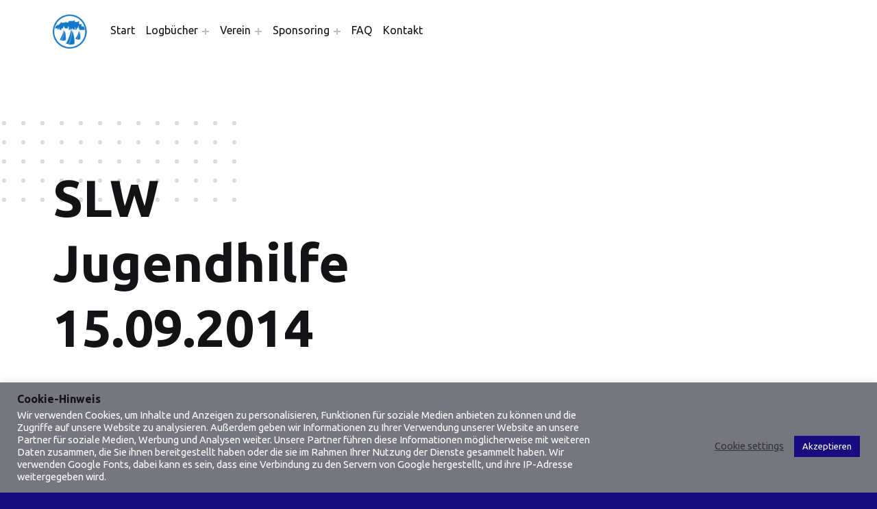

--- FILE ---
content_type: text/html; charset=UTF-8
request_url: https://www.friedensflotte.org/blogeintrag/archiv/2014/herbst-2014/slw-jugendhilfe-2014/slw-jugendhilfe-15-09-2014/
body_size: 21114
content:
<!DOCTYPE html>
<html lang="de">


<head>

<meta charset="UTF-8">
<title>SLW Jugendhilfe 15.09.2014 &#8211; friedensflotte salzburg</title>
            <script type="text/javascript" id="wpuf-language-script">
                var error_str_obj = {
                    'required' : 'is required',
                    'mismatch' : 'does not match',
                    'validation' : 'is not valid'
                }
            </script>
            <meta name='robots' content='max-image-preview:large' />
<script>window._wca = window._wca || [];</script>

<meta name="viewport" content="width=device-width, initial-scale=1">
<link rel="profile" href="http://gmpg.org/xfn/11">
<link rel='dns-prefetch' href='//stats.wp.com' />
<link rel='dns-prefetch' href='//fonts.googleapis.com' />
<link href='https://fonts.gstatic.com' crossorigin rel='preconnect' />
<link rel="alternate" type="application/rss+xml" title="friedensflotte salzburg &raquo; Feed" href="https://www.friedensflotte.org/feed/" />
<link rel="alternate" type="application/rss+xml" title="friedensflotte salzburg &raquo; Kommentar-Feed" href="https://www.friedensflotte.org/comments/feed/" />
<link rel="alternate" title="oEmbed (JSON)" type="application/json+oembed" href="https://www.friedensflotte.org/wp-json/oembed/1.0/embed?url=https%3A%2F%2Fwww.friedensflotte.org%2Fblogeintrag%2Farchiv%2F2014%2Fherbst-2014%2Fslw-jugendhilfe-2014%2Fslw-jugendhilfe-15-09-2014%2F" />
<link rel="alternate" title="oEmbed (XML)" type="text/xml+oembed" href="https://www.friedensflotte.org/wp-json/oembed/1.0/embed?url=https%3A%2F%2Fwww.friedensflotte.org%2Fblogeintrag%2Farchiv%2F2014%2Fherbst-2014%2Fslw-jugendhilfe-2014%2Fslw-jugendhilfe-15-09-2014%2F&#038;format=xml" />
<style id="bjork-text-widget-icon-fallback">.widget-symbol::before { content: "👍"; font-family: inherit; }</style><style id='wp-img-auto-sizes-contain-inline-css' type='text/css'>
img:is([sizes=auto i],[sizes^="auto," i]){contain-intrinsic-size:3000px 1500px}
/*# sourceURL=wp-img-auto-sizes-contain-inline-css */
</style>
<link rel='stylesheet' id='bjork-google-fonts-css' href='https://fonts.googleapis.com/css?family=Ubuntu%3A300%2C400%2C700&#038;display=swap&#038;ver=v1.0.11' type='text/css' media='screen' />
<style id='wp-emoji-styles-inline-css' type='text/css'>

	img.wp-smiley, img.emoji {
		display: inline !important;
		border: none !important;
		box-shadow: none !important;
		height: 1em !important;
		width: 1em !important;
		margin: 0 0.07em !important;
		vertical-align: -0.1em !important;
		background: none !important;
		padding: 0 !important;
	}
/*# sourceURL=wp-emoji-styles-inline-css */
</style>
<style id='wp-block-library-inline-css' type='text/css'>
:root{--wp-block-synced-color:#7a00df;--wp-block-synced-color--rgb:122,0,223;--wp-bound-block-color:var(--wp-block-synced-color);--wp-editor-canvas-background:#ddd;--wp-admin-theme-color:#007cba;--wp-admin-theme-color--rgb:0,124,186;--wp-admin-theme-color-darker-10:#006ba1;--wp-admin-theme-color-darker-10--rgb:0,107,160.5;--wp-admin-theme-color-darker-20:#005a87;--wp-admin-theme-color-darker-20--rgb:0,90,135;--wp-admin-border-width-focus:2px}@media (min-resolution:192dpi){:root{--wp-admin-border-width-focus:1.5px}}.wp-element-button{cursor:pointer}:root .has-very-light-gray-background-color{background-color:#eee}:root .has-very-dark-gray-background-color{background-color:#313131}:root .has-very-light-gray-color{color:#eee}:root .has-very-dark-gray-color{color:#313131}:root .has-vivid-green-cyan-to-vivid-cyan-blue-gradient-background{background:linear-gradient(135deg,#00d084,#0693e3)}:root .has-purple-crush-gradient-background{background:linear-gradient(135deg,#34e2e4,#4721fb 50%,#ab1dfe)}:root .has-hazy-dawn-gradient-background{background:linear-gradient(135deg,#faaca8,#dad0ec)}:root .has-subdued-olive-gradient-background{background:linear-gradient(135deg,#fafae1,#67a671)}:root .has-atomic-cream-gradient-background{background:linear-gradient(135deg,#fdd79a,#004a59)}:root .has-nightshade-gradient-background{background:linear-gradient(135deg,#330968,#31cdcf)}:root .has-midnight-gradient-background{background:linear-gradient(135deg,#020381,#2874fc)}:root{--wp--preset--font-size--normal:16px;--wp--preset--font-size--huge:42px}.has-regular-font-size{font-size:1em}.has-larger-font-size{font-size:2.625em}.has-normal-font-size{font-size:var(--wp--preset--font-size--normal)}.has-huge-font-size{font-size:var(--wp--preset--font-size--huge)}.has-text-align-center{text-align:center}.has-text-align-left{text-align:left}.has-text-align-right{text-align:right}.has-fit-text{white-space:nowrap!important}#end-resizable-editor-section{display:none}.aligncenter{clear:both}.items-justified-left{justify-content:flex-start}.items-justified-center{justify-content:center}.items-justified-right{justify-content:flex-end}.items-justified-space-between{justify-content:space-between}.screen-reader-text{border:0;clip-path:inset(50%);height:1px;margin:-1px;overflow:hidden;padding:0;position:absolute;width:1px;word-wrap:normal!important}.screen-reader-text:focus{background-color:#ddd;clip-path:none;color:#444;display:block;font-size:1em;height:auto;left:5px;line-height:normal;padding:15px 23px 14px;text-decoration:none;top:5px;width:auto;z-index:100000}html :where(.has-border-color){border-style:solid}html :where([style*=border-top-color]){border-top-style:solid}html :where([style*=border-right-color]){border-right-style:solid}html :where([style*=border-bottom-color]){border-bottom-style:solid}html :where([style*=border-left-color]){border-left-style:solid}html :where([style*=border-width]){border-style:solid}html :where([style*=border-top-width]){border-top-style:solid}html :where([style*=border-right-width]){border-right-style:solid}html :where([style*=border-bottom-width]){border-bottom-style:solid}html :where([style*=border-left-width]){border-left-style:solid}html :where(img[class*=wp-image-]){height:auto;max-width:100%}:where(figure){margin:0 0 1em}html :where(.is-position-sticky){--wp-admin--admin-bar--position-offset:var(--wp-admin--admin-bar--height,0px)}@media screen and (max-width:600px){html :where(.is-position-sticky){--wp-admin--admin-bar--position-offset:0px}}
.has-text-align-justify{text-align:justify;}

/*# sourceURL=wp-block-library-inline-css */
</style><style id='global-styles-inline-css' type='text/css'>
:root{--wp--preset--aspect-ratio--square: 1;--wp--preset--aspect-ratio--4-3: 4/3;--wp--preset--aspect-ratio--3-4: 3/4;--wp--preset--aspect-ratio--3-2: 3/2;--wp--preset--aspect-ratio--2-3: 2/3;--wp--preset--aspect-ratio--16-9: 16/9;--wp--preset--aspect-ratio--9-16: 9/16;--wp--preset--color--black: #000000;--wp--preset--color--cyan-bluish-gray: #abb8c3;--wp--preset--color--white: #ffffff;--wp--preset--color--pale-pink: #f78da7;--wp--preset--color--vivid-red: #cf2e2e;--wp--preset--color--luminous-vivid-orange: #ff6900;--wp--preset--color--luminous-vivid-amber: #fcb900;--wp--preset--color--light-green-cyan: #7bdcb5;--wp--preset--color--vivid-green-cyan: #00d084;--wp--preset--color--pale-cyan-blue: #8ed1fc;--wp--preset--color--vivid-cyan-blue: #0693e3;--wp--preset--color--vivid-purple: #9b51e0;--wp--preset--color--palette-6: #0149ff;--wp--preset--color--palette-1: #111111;--wp--preset--color--palette-2: #444444;--wp--preset--color--color-accent: #122e98;--wp--preset--color--palette-3: #e4bb20;--wp--preset--color--palette-4: #eeeeee;--wp--preset--color--palette-5: #f6f6f6;--wp--preset--color--color-accent-text: #ffffff;--wp--preset--gradient--vivid-cyan-blue-to-vivid-purple: linear-gradient(135deg,rgb(6,147,227) 0%,rgb(155,81,224) 100%);--wp--preset--gradient--light-green-cyan-to-vivid-green-cyan: linear-gradient(135deg,rgb(122,220,180) 0%,rgb(0,208,130) 100%);--wp--preset--gradient--luminous-vivid-amber-to-luminous-vivid-orange: linear-gradient(135deg,rgb(252,185,0) 0%,rgb(255,105,0) 100%);--wp--preset--gradient--luminous-vivid-orange-to-vivid-red: linear-gradient(135deg,rgb(255,105,0) 0%,rgb(207,46,46) 100%);--wp--preset--gradient--very-light-gray-to-cyan-bluish-gray: linear-gradient(135deg,rgb(238,238,238) 0%,rgb(169,184,195) 100%);--wp--preset--gradient--cool-to-warm-spectrum: linear-gradient(135deg,rgb(74,234,220) 0%,rgb(151,120,209) 20%,rgb(207,42,186) 40%,rgb(238,44,130) 60%,rgb(251,105,98) 80%,rgb(254,248,76) 100%);--wp--preset--gradient--blush-light-purple: linear-gradient(135deg,rgb(255,206,236) 0%,rgb(152,150,240) 100%);--wp--preset--gradient--blush-bordeaux: linear-gradient(135deg,rgb(254,205,165) 0%,rgb(254,45,45) 50%,rgb(107,0,62) 100%);--wp--preset--gradient--luminous-dusk: linear-gradient(135deg,rgb(255,203,112) 0%,rgb(199,81,192) 50%,rgb(65,88,208) 100%);--wp--preset--gradient--pale-ocean: linear-gradient(135deg,rgb(255,245,203) 0%,rgb(182,227,212) 50%,rgb(51,167,181) 100%);--wp--preset--gradient--electric-grass: linear-gradient(135deg,rgb(202,248,128) 0%,rgb(113,206,126) 100%);--wp--preset--gradient--midnight: linear-gradient(135deg,rgb(2,3,129) 0%,rgb(40,116,252) 100%);--wp--preset--font-size--small: 13px;--wp--preset--font-size--medium: 20px;--wp--preset--font-size--large: 20px;--wp--preset--font-size--x-large: 42px;--wp--preset--font-size--extra-small: 10px;--wp--preset--font-size--normal: 16px;--wp--preset--font-size--extra-large: 25px;--wp--preset--font-size--huge: 61px;--wp--preset--spacing--20: 0.44rem;--wp--preset--spacing--30: 0.67rem;--wp--preset--spacing--40: 1rem;--wp--preset--spacing--50: 1.5rem;--wp--preset--spacing--60: 2.25rem;--wp--preset--spacing--70: 3.38rem;--wp--preset--spacing--80: 5.06rem;--wp--preset--shadow--natural: 6px 6px 9px rgba(0, 0, 0, 0.2);--wp--preset--shadow--deep: 12px 12px 50px rgba(0, 0, 0, 0.4);--wp--preset--shadow--sharp: 6px 6px 0px rgba(0, 0, 0, 0.2);--wp--preset--shadow--outlined: 6px 6px 0px -3px rgb(255, 255, 255), 6px 6px rgb(0, 0, 0);--wp--preset--shadow--crisp: 6px 6px 0px rgb(0, 0, 0);}:where(.is-layout-flex){gap: 0.5em;}:where(.is-layout-grid){gap: 0.5em;}body .is-layout-flex{display: flex;}.is-layout-flex{flex-wrap: wrap;align-items: center;}.is-layout-flex > :is(*, div){margin: 0;}body .is-layout-grid{display: grid;}.is-layout-grid > :is(*, div){margin: 0;}:where(.wp-block-columns.is-layout-flex){gap: 2em;}:where(.wp-block-columns.is-layout-grid){gap: 2em;}:where(.wp-block-post-template.is-layout-flex){gap: 1.25em;}:where(.wp-block-post-template.is-layout-grid){gap: 1.25em;}.has-black-color{color: var(--wp--preset--color--black) !important;}.has-cyan-bluish-gray-color{color: var(--wp--preset--color--cyan-bluish-gray) !important;}.has-white-color{color: var(--wp--preset--color--white) !important;}.has-pale-pink-color{color: var(--wp--preset--color--pale-pink) !important;}.has-vivid-red-color{color: var(--wp--preset--color--vivid-red) !important;}.has-luminous-vivid-orange-color{color: var(--wp--preset--color--luminous-vivid-orange) !important;}.has-luminous-vivid-amber-color{color: var(--wp--preset--color--luminous-vivid-amber) !important;}.has-light-green-cyan-color{color: var(--wp--preset--color--light-green-cyan) !important;}.has-vivid-green-cyan-color{color: var(--wp--preset--color--vivid-green-cyan) !important;}.has-pale-cyan-blue-color{color: var(--wp--preset--color--pale-cyan-blue) !important;}.has-vivid-cyan-blue-color{color: var(--wp--preset--color--vivid-cyan-blue) !important;}.has-vivid-purple-color{color: var(--wp--preset--color--vivid-purple) !important;}.has-black-background-color{background-color: var(--wp--preset--color--black) !important;}.has-cyan-bluish-gray-background-color{background-color: var(--wp--preset--color--cyan-bluish-gray) !important;}.has-white-background-color{background-color: var(--wp--preset--color--white) !important;}.has-pale-pink-background-color{background-color: var(--wp--preset--color--pale-pink) !important;}.has-vivid-red-background-color{background-color: var(--wp--preset--color--vivid-red) !important;}.has-luminous-vivid-orange-background-color{background-color: var(--wp--preset--color--luminous-vivid-orange) !important;}.has-luminous-vivid-amber-background-color{background-color: var(--wp--preset--color--luminous-vivid-amber) !important;}.has-light-green-cyan-background-color{background-color: var(--wp--preset--color--light-green-cyan) !important;}.has-vivid-green-cyan-background-color{background-color: var(--wp--preset--color--vivid-green-cyan) !important;}.has-pale-cyan-blue-background-color{background-color: var(--wp--preset--color--pale-cyan-blue) !important;}.has-vivid-cyan-blue-background-color{background-color: var(--wp--preset--color--vivid-cyan-blue) !important;}.has-vivid-purple-background-color{background-color: var(--wp--preset--color--vivid-purple) !important;}.has-black-border-color{border-color: var(--wp--preset--color--black) !important;}.has-cyan-bluish-gray-border-color{border-color: var(--wp--preset--color--cyan-bluish-gray) !important;}.has-white-border-color{border-color: var(--wp--preset--color--white) !important;}.has-pale-pink-border-color{border-color: var(--wp--preset--color--pale-pink) !important;}.has-vivid-red-border-color{border-color: var(--wp--preset--color--vivid-red) !important;}.has-luminous-vivid-orange-border-color{border-color: var(--wp--preset--color--luminous-vivid-orange) !important;}.has-luminous-vivid-amber-border-color{border-color: var(--wp--preset--color--luminous-vivid-amber) !important;}.has-light-green-cyan-border-color{border-color: var(--wp--preset--color--light-green-cyan) !important;}.has-vivid-green-cyan-border-color{border-color: var(--wp--preset--color--vivid-green-cyan) !important;}.has-pale-cyan-blue-border-color{border-color: var(--wp--preset--color--pale-cyan-blue) !important;}.has-vivid-cyan-blue-border-color{border-color: var(--wp--preset--color--vivid-cyan-blue) !important;}.has-vivid-purple-border-color{border-color: var(--wp--preset--color--vivid-purple) !important;}.has-vivid-cyan-blue-to-vivid-purple-gradient-background{background: var(--wp--preset--gradient--vivid-cyan-blue-to-vivid-purple) !important;}.has-light-green-cyan-to-vivid-green-cyan-gradient-background{background: var(--wp--preset--gradient--light-green-cyan-to-vivid-green-cyan) !important;}.has-luminous-vivid-amber-to-luminous-vivid-orange-gradient-background{background: var(--wp--preset--gradient--luminous-vivid-amber-to-luminous-vivid-orange) !important;}.has-luminous-vivid-orange-to-vivid-red-gradient-background{background: var(--wp--preset--gradient--luminous-vivid-orange-to-vivid-red) !important;}.has-very-light-gray-to-cyan-bluish-gray-gradient-background{background: var(--wp--preset--gradient--very-light-gray-to-cyan-bluish-gray) !important;}.has-cool-to-warm-spectrum-gradient-background{background: var(--wp--preset--gradient--cool-to-warm-spectrum) !important;}.has-blush-light-purple-gradient-background{background: var(--wp--preset--gradient--blush-light-purple) !important;}.has-blush-bordeaux-gradient-background{background: var(--wp--preset--gradient--blush-bordeaux) !important;}.has-luminous-dusk-gradient-background{background: var(--wp--preset--gradient--luminous-dusk) !important;}.has-pale-ocean-gradient-background{background: var(--wp--preset--gradient--pale-ocean) !important;}.has-electric-grass-gradient-background{background: var(--wp--preset--gradient--electric-grass) !important;}.has-midnight-gradient-background{background: var(--wp--preset--gradient--midnight) !important;}.has-small-font-size{font-size: var(--wp--preset--font-size--small) !important;}.has-medium-font-size{font-size: var(--wp--preset--font-size--medium) !important;}.has-large-font-size{font-size: var(--wp--preset--font-size--large) !important;}.has-x-large-font-size{font-size: var(--wp--preset--font-size--x-large) !important;}
/*# sourceURL=global-styles-inline-css */
</style>

<style id='classic-theme-styles-inline-css' type='text/css'>
/*! This file is auto-generated */
.wp-block-button__link{color:#fff;background-color:#32373c;border-radius:9999px;box-shadow:none;text-decoration:none;padding:calc(.667em + 2px) calc(1.333em + 2px);font-size:1.125em}.wp-block-file__button{background:#32373c;color:#fff;text-decoration:none}
/*# sourceURL=/wp-includes/css/classic-themes.min.css */
</style>
<link rel='stylesheet' id='cookie-law-info-css' href='https://www.friedensflotte.org/wp-content/plugins/cookie-law-info/public/css/cookie-law-info-public.css?ver=2.0.1' type='text/css' media='all' />
<link rel='stylesheet' id='cookie-law-info-gdpr-css' href='https://www.friedensflotte.org/wp-content/plugins/cookie-law-info/public/css/cookie-law-info-gdpr.css?ver=2.0.1' type='text/css' media='all' />
<link rel='stylesheet' id='usp_style-css' href='https://www.friedensflotte.org/wp-content/plugins/user-submitted-posts/resources/usp.css?ver=20210212' type='text/css' media='all' />
<link rel='stylesheet' id='photoswipe-css' href='https://www.friedensflotte.org/wp-content/plugins/woocommerce/assets/css/photoswipe/photoswipe.min.css?ver=5.1.0' type='text/css' media='all' />
<link rel='stylesheet' id='photoswipe-default-skin-css' href='https://www.friedensflotte.org/wp-content/plugins/woocommerce/assets/css/photoswipe/default-skin/default-skin.min.css?ver=5.1.0' type='text/css' media='all' />
<style id='woocommerce-inline-inline-css' type='text/css'>
.woocommerce form .form-row .required { visibility: visible; }
/*# sourceURL=woocommerce-inline-inline-css */
</style>
<link rel='stylesheet' id='wcz-frontend-css' href='https://www.friedensflotte.org/wp-content/plugins/woocustomizer/assets/css/frontend.css?ver=2.2.7' type='text/css' media='all' />
<link rel='stylesheet' id='charitable-styles-css' href='https://www.friedensflotte.org/wp-content/plugins/charitable/assets/css/charitable.min.css?ver=1.6.47' type='text/css' media='all' />
<link rel='stylesheet' id='nk-awb-css' href='https://www.friedensflotte.org/wp-content/plugins/advanced-backgrounds/assets/awb/awb.min.css?ver=1.7.4' type='text/css' media='all' />
<style id='wcz-customizer-custom-css-inline-css' type='text/css'>
body.woocommerce form.woocommerce-ordering{display:none !important;}body.woocommerce p.woocommerce-result-count{display:none !important;}body.tax-product_cat .woocommerce-breadcrumb,
				body.tax-product_tag .woocommerce-breadcrumb{display:none !important;}body.single-product .woocommerce-breadcrumb{display:none !important;}body.single-product .product_meta .posted_in{display:none !important;}
/*# sourceURL=wcz-customizer-custom-css-inline-css */
</style>
<link rel='stylesheet' id='bjork-global-css' href='https://www.friedensflotte.org/wp-content/themes/bjork/assets/css/global.css?ver=v1.0.11' type='text/css' media='screen' />
<style id='bjork-inline-css' type='text/css'>
.posted-on, .cat-links, .tags-links, .byline, .comments-link { clip: rect(1px, 1px, 1px, 1px); height: 1px; position: absolute; overflow: hidden; width: 1px; }
/* START CSS variables */
:root { 
--color_footer_background: #180c80; --color_footer_text: #ffffff; --color_footer_text--a30: rgba(255,255,255,0.3); --typography_font_global: Ubuntu; --typography_font_headings: Ubuntu; --typography_font_site_title: Ubuntu;
}
/* END CSS variables */
/*# sourceURL=bjork-inline-css */
</style>
<link rel='stylesheet' id='wpuf-css-css' href='https://www.friedensflotte.org/wp-content/plugins/wp-user-frontend/assets/css/frontend-forms.css?ver=6.9' type='text/css' media='all' />
<link rel='stylesheet' id='jquery-ui-css' href='https://www.friedensflotte.org/wp-content/plugins/wp-user-frontend/assets/css/jquery-ui-1.9.1.custom.css?ver=6.9' type='text/css' media='all' />
<link rel='stylesheet' id='wpuf-sweetalert2-css' href='https://www.friedensflotte.org/wp-content/plugins/wp-user-frontend/assets/vendor/sweetalert2/dist/sweetalert2.css?ver=3.5.15' type='text/css' media='all' />
<link rel='stylesheet' id='jetpack_css-css' href='https://www.friedensflotte.org/wp-content/plugins/jetpack/css/jetpack.css?ver=9.5.5' type='text/css' media='all' />
<script type="text/javascript" src="https://www.friedensflotte.org/wp-content/plugins/charitable/assets/js/libraries/js-cookie.min.js?ver=2.1.4" id="js-cookie-js"></script>
<script type="text/javascript" id="charitable-sessions-js-extra">
/* <![CDATA[ */
var CHARITABLE_SESSION = {"ajaxurl":"https://www.friedensflotte.org/wp-admin/admin-ajax.php","id":"","cookie_name":"charitable_session","expiration":"86400","expiration_variant":"82800","secure":"","cookie_path":"/","cookie_domain":"","generated_id":"2047f13b346af0801c4eb4f89adbe150","disable_cookie":""};
//# sourceURL=charitable-sessions-js-extra
/* ]]> */
</script>
<script type="text/javascript" src="https://www.friedensflotte.org/wp-content/plugins/charitable/assets/js/charitable-session.min.js?ver=1.6.47" id="charitable-sessions-js"></script>
<script type="text/javascript" src="https://www.friedensflotte.org/wp-includes/js/jquery/jquery.min.js?ver=3.7.1" id="jquery-core-js"></script>
<script type="text/javascript" src="https://www.friedensflotte.org/wp-includes/js/jquery/jquery-migrate.min.js?ver=3.4.1" id="jquery-migrate-js"></script>
<script type="text/javascript" id="cookie-law-info-js-extra">
/* <![CDATA[ */
var Cli_Data = {"nn_cookie_ids":[],"cookielist":[],"non_necessary_cookies":[],"ccpaEnabled":"","ccpaRegionBased":"","ccpaBarEnabled":"","ccpaType":"gdpr","js_blocking":"1","custom_integration":"","triggerDomRefresh":"","secure_cookies":""};
var cli_cookiebar_settings = {"animate_speed_hide":"500","animate_speed_show":"500","background":"#76767f","border":"#b1a6a6c2","border_on":"","button_1_button_colour":"#180c80","button_1_button_hover":"#130a66","button_1_link_colour":"#fff","button_1_as_button":"1","button_1_new_win":"","button_2_button_colour":"#333","button_2_button_hover":"#292929","button_2_link_colour":"#444","button_2_as_button":"","button_2_hidebar":"","button_3_button_colour":"#3566bb","button_3_button_hover":"#2a5296","button_3_link_colour":"#fff","button_3_as_button":"1","button_3_new_win":"","button_4_button_colour":"#000","button_4_button_hover":"#000000","button_4_link_colour":"#333333","button_4_as_button":"","button_7_button_colour":"#61a229","button_7_button_hover":"#4e8221","button_7_link_colour":"#fff","button_7_as_button":"1","button_7_new_win":"","font_family":"inherit","header_fix":"","notify_animate_hide":"1","notify_animate_show":"","notify_div_id":"#cookie-law-info-bar","notify_position_horizontal":"right","notify_position_vertical":"bottom","scroll_close":"","scroll_close_reload":"","accept_close_reload":"","reject_close_reload":"","showagain_tab":"","showagain_background":"#fff","showagain_border":"#000","showagain_div_id":"#cookie-law-info-again","showagain_x_position":"100px","text":"#ffffff","show_once_yn":"","show_once":"10000","logging_on":"","as_popup":"","popup_overlay":"1","bar_heading_text":"Cookie-Hinweis","cookie_bar_as":"banner","popup_showagain_position":"bottom-right","widget_position":"left"};
var log_object = {"ajax_url":"https://www.friedensflotte.org/wp-admin/admin-ajax.php"};
//# sourceURL=cookie-law-info-js-extra
/* ]]> */
</script>
<script type="text/javascript" src="https://www.friedensflotte.org/wp-content/plugins/cookie-law-info/public/js/cookie-law-info-public.js?ver=2.0.1" id="cookie-law-info-js"></script>
<script type="text/javascript" src="https://www.friedensflotte.org/wp-content/plugins/sticky-menu-or-anything-on-scroll/assets/js/jq-sticky-anything.min.js?ver=2.1.1" id="stickyAnythingLib-js"></script>
<script type="text/javascript" id="wpuf-ajax-script-js-extra">
/* <![CDATA[ */
var ajax_object = {"ajaxurl":"https://www.friedensflotte.org/wp-admin/admin-ajax.php","fill_notice":"Some Required Fields are not filled!"};
//# sourceURL=wpuf-ajax-script-js-extra
/* ]]> */
</script>
<script type="text/javascript" src="https://www.friedensflotte.org/wp-content/plugins/wp-user-frontend/assets/js/billing-address.js?ver=6.9" id="wpuf-ajax-script-js"></script>
<script defer type="text/javascript" src="https://stats.wp.com/s-202604.js" id="woocommerce-analytics-js"></script>
<script type="text/javascript" id="a11y-menu-js-extra">
/* <![CDATA[ */
var a11yMenuConfig = {"mode":["esc","button"],"menu_selector":".toggle-sub-menus","button_attributes":{"class":"button-toggle-sub-menu","aria-label":{"collapse":"Collapse child menu","expand":"Expand child menu"}}};
//# sourceURL=a11y-menu-js-extra
/* ]]> */
</script>
<script type="text/javascript" src="https://www.friedensflotte.org/wp-content/themes/bjork/vendor/a11y-menu/a11y-menu.dist.min.js?ver=v1.0.11" id="a11y-menu-js"></script>
<script type="text/javascript" src="https://www.friedensflotte.org/wp-includes/js/jquery/ui/core.min.js?ver=1.13.3" id="jquery-ui-core-js"></script>
<script type="text/javascript" src="https://www.friedensflotte.org/wp-includes/js/jquery/ui/datepicker.min.js?ver=1.13.3" id="jquery-ui-datepicker-js"></script>
<script type="text/javascript" src="https://www.friedensflotte.org/wp-includes/js/dist/dom-ready.min.js?ver=f77871ff7694fffea381" id="wp-dom-ready-js"></script>
<script type="text/javascript" src="https://www.friedensflotte.org/wp-includes/js/dist/hooks.min.js?ver=dd5603f07f9220ed27f1" id="wp-hooks-js"></script>
<script type="text/javascript" src="https://www.friedensflotte.org/wp-includes/js/dist/i18n.min.js?ver=c26c3dc7bed366793375" id="wp-i18n-js"></script>
<script type="text/javascript" id="wp-i18n-js-after">
/* <![CDATA[ */
wp.i18n.setLocaleData( { 'text direction\u0004ltr': [ 'ltr' ] } );
//# sourceURL=wp-i18n-js-after
/* ]]> */
</script>
<script type="text/javascript" id="wp-a11y-js-translations">
/* <![CDATA[ */
( function( domain, translations ) {
	var localeData = translations.locale_data[ domain ] || translations.locale_data.messages;
	localeData[""].domain = domain;
	wp.i18n.setLocaleData( localeData, domain );
} )( "default", {"translation-revision-date":"2026-01-20 17:38:03+0000","generator":"GlotPress\/4.0.3","domain":"messages","locale_data":{"messages":{"":{"domain":"messages","plural-forms":"nplurals=2; plural=n != 1;","lang":"de"},"Notifications":["Benachrichtigungen"]}},"comment":{"reference":"wp-includes\/js\/dist\/a11y.js"}} );
//# sourceURL=wp-a11y-js-translations
/* ]]> */
</script>
<script type="text/javascript" src="https://www.friedensflotte.org/wp-includes/js/dist/a11y.min.js?ver=cb460b4676c94bd228ed" id="wp-a11y-js"></script>
<script type="text/javascript" src="https://www.friedensflotte.org/wp-includes/js/jquery/ui/mouse.min.js?ver=1.13.3" id="jquery-ui-mouse-js"></script>
<script type="text/javascript" src="https://www.friedensflotte.org/wp-includes/js/clipboard.min.js?ver=2.0.11" id="clipboard-js"></script>
<script type="text/javascript" src="https://www.friedensflotte.org/wp-includes/js/plupload/moxie.min.js?ver=1.3.5.1" id="moxiejs-js"></script>
<script type="text/javascript" src="https://www.friedensflotte.org/wp-includes/js/plupload/plupload.min.js?ver=2.1.9" id="plupload-js"></script>
<script type="text/javascript" src="https://www.friedensflotte.org/wp-includes/js/underscore.min.js?ver=1.13.7" id="underscore-js"></script>
<script type="text/javascript" id="plupload-handlers-js-extra">
/* <![CDATA[ */
var pluploadL10n = {"queue_limit_exceeded":"Du hast versucht, zu viele Dateien in die Warteschlange zu stellen.","file_exceeds_size_limit":"%s \u00fcberschreitet das Upload-Limit f\u00fcr diese Website.","zero_byte_file":"Die ausgew\u00e4hlte Datei ist leer. Bitte versuch es mit einer anderen.","invalid_filetype":"Der Webserver kann diese Datei nicht verarbeiten.","not_an_image":"Diese Datei ist keine Bilddatei. Bitte probiere eine andere Datei.","image_memory_exceeded":"Speicherkapazit\u00e4t \u00fcberschritten. Bitte versuche es mit einer kleineren Datei.","image_dimensions_exceeded":"Die Datei ist gr\u00f6\u00dfer als die Maximalgr\u00f6\u00dfe. Bitte verwende eine kleinere Datei.","default_error":"Bei dem Upload ist ein Fehler aufgetreten. Bitte versuche es sp\u00e4ter erneut.","missing_upload_url":"Die Konfiguration ist fehlerhaft. Bitte wende dich an deinen Serveradministrator.","upload_limit_exceeded":"Du kannst nur 1 Datei hochladen.","http_error":"Unerwartete Antwort des Servers. Die Datei wurde m\u00f6glicherweise erfolgreich hochgeladen. Schau in der Mediathek nach oder lade die Seite neu.","http_error_image":"Der Server kann das Bild nicht verarbeiten. Dies kann vorkommen, wenn der Server besch\u00e4ftigt ist oder nicht genug Ressourcen hat, um die Aufgabe abzuschlie\u00dfen. Es k\u00f6nnte helfen, ein kleineres Bild hochzuladen. Die maximale Gr\u00f6\u00dfe sollte 2560\u00a0Pixel nicht \u00fcberschreiten.","upload_failed":"Der Upload ist fehlgeschlagen.","big_upload_failed":"Bitte versuche, diese Datei mit dem %1$sBrowser-Uploader%2$s hochzuladen.","big_upload_queued":"%s \u00fcberschreitet das Upload-Limit f\u00fcr den Mehrdateien-Uploader.","io_error":"IO-Fehler.","security_error":"Sicherheitsfehler.","file_cancelled":"Datei abgebrochen.","upload_stopped":"Upload gestoppt.","dismiss":"Verwerfen","crunching":"Wird verarbeitet\u00a0\u2026","deleted":"in den Papierkorb verschoben.","error_uploading":"\u201e%s\u201c konnte nicht hochgeladen werden.","unsupported_image":"Dieses Bild kann nicht in einem Webbrowser dargestellt werden. F\u00fcr ein optimales Ergebnis konvertiere es vor dem Hochladen in das JPEG-Format.","noneditable_image":"Der Webserver kann keine responsiven Bildergr\u00f6\u00dfen f\u00fcr dieses Bild erzeugen. Wandle es in JPEG oder PNG um, bevor du es hochl\u00e4dst.","file_url_copied":"Die Datei-URL wurde in deine Zwischenablage kopiert"};
//# sourceURL=plupload-handlers-js-extra
/* ]]> */
</script>
<script type="text/javascript" src="https://www.friedensflotte.org/wp-includes/js/plupload/handlers.min.js?ver=6.9" id="plupload-handlers-js"></script>
<script type="text/javascript" src="https://www.friedensflotte.org/wp-content/plugins/wp-user-frontend/assets/js/jquery-ui-timepicker-addon.js?ver=6.9" id="jquery-ui-timepicker-js"></script>
<script type="text/javascript" src="https://www.friedensflotte.org/wp-includes/js/jquery/ui/sortable.min.js?ver=1.13.3" id="jquery-ui-sortable-js"></script>
<script type="text/javascript" id="wpuf-upload-js-extra">
/* <![CDATA[ */
var wpuf_frontend_upload = {"confirmMsg":"Are you sure?","delete_it":"Yes, delete it","cancel_it":"No, cancel it","nonce":"8ef8951aee","ajaxurl":"https://www.friedensflotte.org/wp-admin/admin-ajax.php","max_filesize":"64M","plupload":{"url":"https://www.friedensflotte.org/wp-admin/admin-ajax.php?nonce=31713e98e6","flash_swf_url":"https://www.friedensflotte.org/wp-includes/js/plupload/plupload.flash.swf","filters":[{"title":"Allowed Files","extensions":"*"}],"multipart":true,"urlstream_upload":true,"warning":"Maximum number of files reached!","size_error":"The file you have uploaded exceeds the file size limit. Please try again.","type_error":"You have uploaded an incorrect file type. Please try again."}};
//# sourceURL=wpuf-upload-js-extra
/* ]]> */
</script>
<script type="text/javascript" src="https://www.friedensflotte.org/wp-content/plugins/wp-user-frontend/assets/js/upload.js?ver=6.9" id="wpuf-upload-js"></script>
<script type="text/javascript" id="wpuf-form-js-extra">
/* <![CDATA[ */
var wpuf_frontend = {"ajaxurl":"https://www.friedensflotte.org/wp-admin/admin-ajax.php","error_message":"Please fix the errors to proceed","nonce":"8ef8951aee","word_limit":"Word limit reached","cancelSubMsg":"Are you sure you want to cancel your current subscription ?","delete_it":"Yes","cancel_it":"No"};
//# sourceURL=wpuf-form-js-extra
/* ]]> */
</script>
<script type="text/javascript" src="https://www.friedensflotte.org/wp-content/plugins/wp-user-frontend/assets/js/frontend-form.min.js?ver=6.9" id="wpuf-form-js"></script>
<script type="text/javascript" src="https://www.friedensflotte.org/wp-content/plugins/wp-user-frontend/assets/vendor/sweetalert2/dist/sweetalert2.js?ver=3.5.15" id="wpuf-sweetalert2-js"></script>
<link rel="https://api.w.org/" href="https://www.friedensflotte.org/wp-json/" /><link rel="alternate" title="JSON" type="application/json" href="https://www.friedensflotte.org/wp-json/wp/v2/product/21871" /><link rel="EditURI" type="application/rsd+xml" title="RSD" href="https://www.friedensflotte.org/xmlrpc.php?rsd" />
<meta name="generator" content="WordPress 6.9" />
<meta name="generator" content="WooCommerce 5.1.0" />
<link rel="canonical" href="https://www.friedensflotte.org/blogeintrag/archiv/2014/herbst-2014/slw-jugendhilfe-2014/slw-jugendhilfe-15-09-2014/" />
<link rel='shortlink' href='https://www.friedensflotte.org/?p=21871' />
        <style>

        </style>
        <style type='text/css'>img#wpstats{display:none}</style><link rel="preload" id="bjork-content-preload" href="https://www.friedensflotte.org/wp-content/themes/bjork/assets/css/content.css?ver=v1.0.11" as="style">
<link rel="preload" id="bjork-blocks-preload" href="https://www.friedensflotte.org/wp-content/themes/bjork/assets/css/blocks.css?ver=v1.0.11" as="style">
<link rel="preload" id="bjork-widgets-preload" href="https://www.friedensflotte.org/wp-content/themes/bjork/assets/css/widgets.css?ver=v1.0.11" as="style">
<link rel="preload" id="bjork-jetpack-preload" href="https://www.friedensflotte.org/wp-content/themes/bjork/assets/css/jetpack.css?ver=v1.0.11" as="style">
<link rel="preload" id="bjork-woocommerce-preload" href="https://www.friedensflotte.org/wp-content/themes/bjork/assets/css/woocommerce.css?ver=v1.0.11" as="style">
<style id="charitable-highlight-colour-styles">.campaign-raised .amount,.campaign-figures .amount,.donors-count,.time-left,.charitable-form-field a:not(.button),.charitable-form-fields .charitable-fieldset a:not(.button),.charitable-notice,.charitable-notice .errors a { color:#180c80; }.campaign-progress-bar .bar,.donate-button,.charitable-donation-form .donation-amount.selected,.charitable-donation-amount-form .donation-amount.selected { background-color:#180c80; }.charitable-donation-form .donation-amount.selected,.charitable-donation-amount-form .donation-amount.selected,.charitable-notice,.charitable-drag-drop-images li:hover a.remove-image,.supports-drag-drop .charitable-drag-drop-dropzone.drag-over { border-color:#180c80; }</style><link rel="icon" href="https://www.friedensflotte.org/wp-content/uploads/2021/03/cropped-cropped-ff_logo_horizontal-32x32.png" sizes="32x32" />
<link rel="icon" href="https://www.friedensflotte.org/wp-content/uploads/2021/03/cropped-cropped-ff_logo_horizontal-192x192.png" sizes="192x192" />
<link rel="apple-touch-icon" href="https://www.friedensflotte.org/wp-content/uploads/2021/03/cropped-cropped-ff_logo_horizontal-180x180.png" />
<meta name="msapplication-TileImage" content="https://www.friedensflotte.org/wp-content/uploads/2021/03/cropped-cropped-ff_logo_horizontal-270x270.png" />
		<style type="text/css" id="wp-custom-css">
			/*HotFix Welle - nach update weg */

.site-content {
	overflow-x: hidden;
}

/*remove "Shop Category" Text*/
ul.products .product-category .category-label {
    margin-bottom: 0;
    text-transform: uppercase;
    font-size: .8em;
    display: none;
	}



/*Hide bottom nav "next product"*/
.post-navigation {
    padding: 1.618em;
    background: var(--color_content_background);
    display: none;
}

/*hide error message when cat has no product */

.woocommerce-error:last-child, .woocommerce-info:last-child, .woocommerce-message:last-child, .woocommerce-noreviews:last-child, .woocommerce-notice:last-child {
    margin-bottom: 2em;
    display: none;
}

.download-links {
	font-size: 20px;
	text-decoration: underline;
}		</style>
		
<link rel='stylesheet' id='cookie-law-info-table-css' href='https://www.friedensflotte.org/wp-content/plugins/cookie-law-info/public/css/cookie-law-info-table.css?ver=2.0.1' type='text/css' media='all' />
</head>


<body class="author-hidden categories-hidden comment-hidden date-hidden has-navigation-mobile has-post-thumbnail is-hidden-site-title is-singular no-js no-primary-title postid-21871 product-template-default single single-product tags-hidden theme-bjork wcz-woocommerce woocommerce woocommerce-no-js woocommerce-page wp-custom-logo wp-embed-responsive wp-singular wp-theme-bjork">

<a name="top"></a>


<nav aria-label="Skip links" class="menu-skip-links">
	<ul>
		<li><a class="skip-link screen-reader-text" href="#site-navigation">Skip to main navigation</a></li><li><a class="skip-link screen-reader-text" href="#content">Skip to main content</a></li><li><a class="skip-link screen-reader-text" href="#colophon">Skip to footer</a></li><li><a class="skip-link screen-reader-text" href="#sidebar-shop">Skip to sidebar</a></li>	</ul>
</nav>
<div id="page" class="site">


<header id="masthead" class="site-header">
<div class="site-header-section">
<div class="site-header-content">

<div class="site-branding">
	<a href="https://www.friedensflotte.org/" class="custom-logo-link" rel="home"><img width="67" height="64" src="https://www.friedensflotte.org/wp-content/uploads/2021/03/cropped-cropped-logo_quer.png" class="custom-logo" alt="friedensflotte salzburg" decoding="async" /></a>	<div class="site-branding-text">
		<p class="site-title"><a href="https://www.friedensflotte.org/" rel="home">friedensflotte salzburg</a></p>

					<p class="site-description">Friedensflotte Salzburg</p>
				</div>
</div>

<nav
	id="site-navigation"
	class="main-navigation"
	aria-label="Main menu"
		>

			<button
			id="menu-toggle"
			class="menu-toggle"
			aria-controls="menu-primary"
			aria-expanded="false"
					>
			<svg class="svg-icon menu-open" width="1em" aria-hidden="true" version="1.1" xmlns="http://www.w3.org/2000/svg" viewBox="0 0 16 16"><path d=" M0,2v2h16V2H0z M0,9h12V7H0V9z M0,14h14v-2H0V14z"/></svg>
			<svg class="svg-icon menu-close" width="1em" aria-hidden="true" version="1.1" xmlns="http://www.w3.org/2000/svg" viewBox="0 0 16 16"><polygon points="14.7,2.7 13.3,1.3 8,6.6 2.7,1.3 1.3,2.7 6.6,8 1.3,13.3 2.7,14.7 8,9.4 13.3,14.7 14.7,13.3 9.4,8"/></svg>
			<span class="screen-reader-text">Menu</span>
		</button>
			<div id="site-navigation-container" class="main-navigation-container">
		<div class="menu"><ul id="menu-primary" class="menu-primary toggle-sub-menus"><li id="menu-item-1587" class="menu-item menu-item-type-post_type menu-item-object-page menu-item-home menu-item-1587 menu-item-is-depth-0"><a href="https://www.friedensflotte.org/">Start</a></li>
<li id="menu-item-25876" class="menu-item menu-item-type-taxonomy menu-item-object-product_cat menu-item-has-children menu-item-25876 menu-item-is-depth-0"><a href="https://www.friedensflotte.org/blog/archiv/projekte-2025/">Logbücher</a>
<ul class="sub-menu">
	<li id="menu-item-25951" class="menu-item menu-item-type-post_type menu-item-object-page menu-item-25951 menu-item-is-depth-1"><a href="https://www.friedensflotte.org/logbucheintrag-erstellen-2025/">Logbucheintrag erstellen</a></li>
	<li id="menu-item-25938" class="menu-item menu-item-type-taxonomy menu-item-object-product_cat menu-item-25938 menu-item-is-depth-1"><a href="https://www.friedensflotte.org/blog/archiv/projekte-2025/herbst-2025/">Logbücher aktuell</a></li>
	<li id="menu-item-18042" class="menu-item menu-item-type-taxonomy menu-item-object-product_cat current-product-ancestor menu-item-18042 menu-item-is-depth-1"><a href="https://www.friedensflotte.org/blog/archiv/">Logbücher Archiv</a></li>
</ul>
</li>
<li id="menu-item-1620" class="menu-item menu-item-type-post_type menu-item-object-page menu-item-has-children menu-item-1620 menu-item-is-depth-0"><a href="https://www.friedensflotte.org/medien/">Verein</a>
<ul class="sub-menu">
	<li id="menu-item-2378" class="menu-item menu-item-type-post_type menu-item-object-page menu-item-2378 menu-item-is-depth-1"><a href="https://www.friedensflotte.org/medien/">Medien</a></li>
	<li id="menu-item-18693" class="menu-item menu-item-type-post_type menu-item-object-page menu-item-18693 menu-item-is-depth-1"><a href="https://www.friedensflotte.org/team/">Team</a></li>
	<li id="menu-item-25802" class="menu-item menu-item-type-custom menu-item-object-custom menu-item-25802 menu-item-is-depth-1"><a href="https://intranet.mirnomore.org/media/media.html#2024">Presse</a></li>
	<li id="menu-item-25784" class="menu-item menu-item-type-post_type menu-item-object-page menu-item-25784 menu-item-is-depth-1"><a href="https://www.friedensflotte.org/partnervereine/">Partnervereine</a></li>
	<li id="menu-item-24128" class="menu-item menu-item-type-post_type menu-item-object-page menu-item-24128 menu-item-is-depth-1"><a href="https://www.friedensflotte.org/download/">Downloads</a></li>
	<li id="menu-item-24363" class="menu-item menu-item-type-post_type menu-item-object-page menu-item-24363 menu-item-is-depth-1"><a href="https://www.friedensflotte.org/kinderbuch/">Johannas wundersame Reise</a></li>
</ul>
</li>
<li id="menu-item-1624" class="menu-item menu-item-type-post_type menu-item-object-page menu-item-has-children menu-item-1624 menu-item-is-depth-0"><a href="https://www.friedensflotte.org/spende/">Sponsoring</a>
<ul class="sub-menu">
	<li id="menu-item-2380" class="menu-item menu-item-type-post_type menu-item-object-page menu-item-2380 menu-item-is-depth-1"><a href="https://www.friedensflotte.org/spende/">Allgemeine Informationen</a></li>
	<li id="menu-item-2375" class="menu-item menu-item-type-post_type menu-item-object-page menu-item-2375 menu-item-is-depth-1"><a href="https://www.friedensflotte.org/firmensponsoring/">Firmensponsoring</a></li>
	<li id="menu-item-2374" class="menu-item menu-item-type-post_type menu-item-object-page menu-item-2374 menu-item-is-depth-1"><a href="https://www.friedensflotte.org/privatsponsoring/">Privatsponsoring</a></li>
	<li id="menu-item-1618" class="menu-item menu-item-type-post_type menu-item-object-page menu-item-1618 menu-item-is-depth-1"><a href="https://www.friedensflotte.org/partner/">Partner</a></li>
</ul>
</li>
<li id="menu-item-1623" class="menu-item menu-item-type-post_type menu-item-object-page menu-item-1623 menu-item-is-depth-0"><a href="https://www.friedensflotte.org/faq/">FAQ</a></li>
<li id="menu-item-1730" class="menu-item menu-item-type-post_type menu-item-object-page menu-item-1730 menu-item-is-depth-0"><a href="https://www.friedensflotte.org/kontakt/">Kontakt</a></li>
<li class="menu-toggle-skip-link-container"><a href="#menu-toggle" class="menu-toggle-skip-link">Skip to menu toggle button</a></li></ul></div>	</div>

</nav>

</div><!-- /.site-header-content -->
</div><!-- /.site-header-section -->
</header><!-- /#masthead.site-header -->

<link rel='stylesheet' id='bjork-content-css' href='https://www.friedensflotte.org/wp-content/themes/bjork/assets/css/content.css?ver=v1.0.11' type='text/css' media='screen' />
<link rel='stylesheet' id='bjork-blocks-css' href='https://www.friedensflotte.org/wp-content/themes/bjork/assets/css/blocks.css?ver=v1.0.11' type='text/css' media='screen' />
<link rel='stylesheet' id='bjork-jetpack-css' href='https://www.friedensflotte.org/wp-content/themes/bjork/assets/css/jetpack.css?ver=v1.0.11' type='text/css' media='screen' />
<link rel='stylesheet' id='bjork-woocommerce-css' href='https://www.friedensflotte.org/wp-content/themes/bjork/assets/css/woocommerce.css?ver=v1.0.11' type='text/css' media='screen' />


<div id="content" class="site-content">
	<div class="content-area">
		<main id="main" class="site-main">



	
					
			<div id="product-21871" class="entry entry-type-product product type-product post-21871 status-publish first instock product_cat-slw-jugendhilfe-2014 has-post-thumbnail shipping-taxable product-type-simple">

	<div class="woocommerce-notices-wrapper"></div><div class="summary-section"><div class="summary-content"><nav class="woocommerce-breadcrumb"><span class="woocommerce-breadcrumb-item"><a href="https://www.friedensflotte.org">Home</a></span><span class="woocommerce-breadcrumb-delimiter">&nbsp;&#47;&nbsp;</span><span class="woocommerce-breadcrumb-item"><a href="https://www.friedensflotte.org/blog/archiv/">Archiv</a></span><span class="woocommerce-breadcrumb-delimiter">&nbsp;&#47;&nbsp;</span><span class="woocommerce-breadcrumb-item"><a href="https://www.friedensflotte.org/blog/archiv/2014/">Projekte 2014</a></span><span class="woocommerce-breadcrumb-delimiter">&nbsp;&#47;&nbsp;</span><span class="woocommerce-breadcrumb-item"><a href="https://www.friedensflotte.org/blog/archiv/2014/herbst-2014/">Herbst 2014</a></span><span class="woocommerce-breadcrumb-delimiter">&nbsp;&#47;&nbsp;</span><span class="woocommerce-breadcrumb-item"><a href="https://www.friedensflotte.org/blog/archiv/2014/herbst-2014/slw-jugendhilfe-2014/">SLW Jugendhilfe 2014</a></span><span class="woocommerce-breadcrumb-delimiter">&nbsp;&#47;&nbsp;</span><span class="woocommerce-breadcrumb-item">SLW Jugendhilfe 15.09.2014</span></nav><h1 class="product_title entry-title">SLW Jugendhilfe 15.09.2014</h1><div class="woocommerce-product-gallery woocommerce-product-gallery--with-images woocommerce-product-gallery--columns-4 images" data-columns="4" style="opacity: 0; transition: opacity .25s ease-in-out;">
	<figure class="woocommerce-product-gallery__wrapper">
		<div data-thumb="https://www.friedensflotte.org/wp-content/uploads/2021/04/mirno-more-friedensflotte-salzburg-8-100x100.jpg" data-thumb-alt="" class="woocommerce-product-gallery__image"><a href="https://www.friedensflotte.org/wp-content/uploads/2021/04/mirno-more-friedensflotte-salzburg-8-scaled.jpg"><img width="600" height="399" src="https://www.friedensflotte.org/wp-content/uploads/2021/04/mirno-more-friedensflotte-salzburg-8-600x399.jpg" class="wp-post-image" alt="" title="mirno-more-friedensflotte-salzburg-8" data-caption="" data-src="https://www.friedensflotte.org/wp-content/uploads/2021/04/mirno-more-friedensflotte-salzburg-8-scaled.jpg" data-large_image="https://www.friedensflotte.org/wp-content/uploads/2021/04/mirno-more-friedensflotte-salzburg-8-scaled.jpg" data-large_image_width="2560" data-large_image_height="1700" decoding="async" fetchpriority="high" srcset="https://www.friedensflotte.org/wp-content/uploads/2021/04/mirno-more-friedensflotte-salzburg-8-600x399.jpg 600w, https://www.friedensflotte.org/wp-content/uploads/2021/04/mirno-more-friedensflotte-salzburg-8-640x425.jpg 640w, https://www.friedensflotte.org/wp-content/uploads/2021/04/mirno-more-friedensflotte-salzburg-8-1280x850.jpg 1280w, https://www.friedensflotte.org/wp-content/uploads/2021/04/mirno-more-friedensflotte-salzburg-8-768x510.jpg 768w, https://www.friedensflotte.org/wp-content/uploads/2021/04/mirno-more-friedensflotte-salzburg-8-1536x1020.jpg 1536w, https://www.friedensflotte.org/wp-content/uploads/2021/04/mirno-more-friedensflotte-salzburg-8-2048x1360.jpg 2048w, https://www.friedensflotte.org/wp-content/uploads/2021/04/mirno-more-friedensflotte-salzburg-8-500x332.jpg 500w, https://www.friedensflotte.org/wp-content/uploads/2021/04/mirno-more-friedensflotte-salzburg-8-800x531.jpg 800w, https://www.friedensflotte.org/wp-content/uploads/2021/04/mirno-more-friedensflotte-salzburg-8-1920x1275.jpg 1920w" sizes="(max-width: 600px) 100vw, 600px" /></a></div>	</figure>
</div>

	<div class="summary entry-summary">
		<p class="price"></p>
<div class="woocommerce-product-details__short-description">
	<p>Am Montag standen wir auf und hatten frühgestückt. Dann gingen wir schwimmen  und  fuhrten mit dem Schlauchboot in der bucht umher. Dann fuhrten wir in die nähe einer insel und warften anker. Dann gingen wir schlafen. </p>
</div>
<div class="product_meta">

	
	
	<span class="posted_in">Category: <a href="https://www.friedensflotte.org/blog/archiv/2014/herbst-2014/slw-jugendhilfe-2014/" rel="tag">SLW Jugendhilfe 2014</a></span>
	
	
</div>
	</div>

	</div></div><!-- /.summary-section -->
<div class="product-widgets-section">
	<div class="product-widgets-content">
		<link rel='stylesheet' id='bjork-widgets-css' href='https://www.friedensflotte.org/wp-content/themes/bjork/assets/css/widgets.css?ver=v1.0.11' type='text/css' media='screen' />

		<aside id="product-widgets" class="widget-area product-widgets" aria-label="Product secondary content">
			<section id="woocommerce_product_categories-9" class="widget woocommerce widget_product_categories"><h2 class="widget-title">Navigation</h2><ul class="product-categories"><li class="cat-item cat-item-15 cat-parent current-cat-parent"><a href="https://www.friedensflotte.org/blog/archiv/">Archiv</a><ul class='children'>
<li class="cat-item cat-item-1323"><a href="https://www.friedensflotte.org/blog/archiv/2011/">Projekte 2011</a></li>
<li class="cat-item cat-item-1345"><a href="https://www.friedensflotte.org/blog/archiv/2012/">Projekte 2012</a></li>
<li class="cat-item cat-item-1365"><a href="https://www.friedensflotte.org/blog/archiv/2013/">Projekte 2013</a></li>
<li class="cat-item cat-item-1384 cat-parent current-cat-parent"><a href="https://www.friedensflotte.org/blog/archiv/2014/">Projekte 2014</a>	<ul class='children'>
<li class="cat-item cat-item-1399"><a href="https://www.friedensflotte.org/blog/archiv/2014/fruehling-2014/">Frühling 2014</a></li>
<li class="cat-item cat-item-1385 cat-parent current-cat-parent"><a href="https://www.friedensflotte.org/blog/archiv/2014/herbst-2014/">Herbst 2014</a>		<ul class='children'>
<li class="cat-item cat-item-1388"><a href="https://www.friedensflotte.org/blog/archiv/2014/herbst-2014/caritas-salzburg-2014/">Caritas Salzburg 2014</a></li>
<li class="cat-item cat-item-1397"><a href="https://www.friedensflotte.org/blog/archiv/2014/herbst-2014/king5-powerhof-2014/">king5 Powerhof 2014</a></li>
<li class="cat-item cat-item-1392"><a href="https://www.friedensflotte.org/blog/archiv/2014/herbst-2014/koko-2014/">KOKO 2014</a></li>
<li class="cat-item cat-item-1391"><a href="https://www.friedensflotte.org/blog/archiv/2014/herbst-2014/lungauer-lausa-2014/">Lungauer Lausa 2014</a></li>
<li class="cat-item cat-item-1387"><a href="https://www.friedensflotte.org/blog/archiv/2014/herbst-2014/oberrain-anderskompetent-2014/">oberrain anderskompetent 2014</a></li>
<li class="cat-item cat-item-1386 current-cat"><a href="https://www.friedensflotte.org/blog/archiv/2014/herbst-2014/slw-jugendhilfe-2014/">SLW Jugendhilfe 2014</a></li>
<li class="cat-item cat-item-1390"><a href="https://www.friedensflotte.org/blog/archiv/2014/herbst-2014/soulsailing-2014/">Soulsailing 2014</a></li>
<li class="cat-item cat-item-1398"><a href="https://www.friedensflotte.org/blog/archiv/2014/herbst-2014/spz-hallein-2014/">SPZ Hallein 2014</a></li>
<li class="cat-item cat-item-1389"><a href="https://www.friedensflotte.org/blog/archiv/2014/herbst-2014/starke-bande-2014/">Starke Bande 2014</a></li>
<li class="cat-item cat-item-1396"><a href="https://www.friedensflotte.org/blog/archiv/2014/herbst-2014/windlicht-2014/">Windlicht 2014</a></li>
		</ul>
</li>
	</ul>
</li>
<li class="cat-item cat-item-1404"><a href="https://www.friedensflotte.org/blog/archiv/2015/">Projekte 2015</a></li>
<li class="cat-item cat-item-1425"><a href="https://www.friedensflotte.org/blog/archiv/2016/">Projekte 2016</a></li>
<li class="cat-item cat-item-1444"><a href="https://www.friedensflotte.org/blog/archiv/2017/">Projekte 2017</a></li>
<li class="cat-item cat-item-1464"><a href="https://www.friedensflotte.org/blog/archiv/2018/">Projekte 2018</a></li>
<li class="cat-item cat-item-1484"><a href="https://www.friedensflotte.org/blog/archiv/2019/">Projekte 2019</a></li>
<li class="cat-item cat-item-1508"><a href="https://www.friedensflotte.org/blog/archiv/2022/">Projekte 2022</a></li>
<li class="cat-item cat-item-1525"><a href="https://www.friedensflotte.org/blog/archiv/projekte-2023/">Projekte 2023</a></li>
<li class="cat-item cat-item-1533"><a href="https://www.friedensflotte.org/blog/archiv/projekte-2024/">Projekte 2024</a></li>
<li class="cat-item cat-item-1547"><a href="https://www.friedensflotte.org/blog/archiv/projekte-2025/">Projekte 2025</a></li>
</ul>
</li>
</ul></section>		</aside>

			</div>
</div>
<aside class="products-container related-container">
	<section class="related products">

					<h2>Related products</h2>
				
		<ul class="products columns-3">

			
					<li class="entry entry-type-product product type-product post-21870 status-publish first instock product_cat-slw-jugendhilfe-2014 has-post-thumbnail shipping-taxable product-type-simple">
	<a href="https://www.friedensflotte.org/blogeintrag/archiv/2014/herbst-2014/slw-jugendhilfe-2014/slw-jugendhilfe-14-09-2014/" class="woocommerce-LoopProduct-link woocommerce-loop-product__link"><div class="thumbnail"><img width="600" height="450" src="https://www.friedensflotte.org/wp-content/uploads/2021/04/mirno-more-friedensflotte-salzburg-3-600x450.jpg" class="attachment-woocommerce_thumbnail size-woocommerce_thumbnail" alt="" decoding="async" srcset="https://www.friedensflotte.org/wp-content/uploads/2021/04/mirno-more-friedensflotte-salzburg-3-600x450.jpg 600w, https://www.friedensflotte.org/wp-content/uploads/2021/04/mirno-more-friedensflotte-salzburg-3-480x360.jpg 480w" sizes="(max-width: 600px) 100vw, 600px" /></div><div class="description"><h3 class="woocommerce-loop-product__title">SLW Jugendhilfe 14.09.2014</h3>
</div></a><a href="https://www.friedensflotte.org/blogeintrag/archiv/2014/herbst-2014/slw-jugendhilfe-2014/slw-jugendhilfe-14-09-2014/" data-quantity="1" class="button product_type_simple" data-product_id="21870" data-product_sku="" aria-label="Read more about &ldquo;SLW Jugendhilfe 14.09.2014&rdquo;" rel="nofollow">Read more</a></li>

			
					<li class="entry entry-type-product product type-product post-21869 status-publish instock product_cat-slw-jugendhilfe-2014 has-post-thumbnail shipping-taxable product-type-simple">
	<a href="https://www.friedensflotte.org/blogeintrag/archiv/2014/herbst-2014/slw-jugendhilfe-2014/slw-jugendhilfe-13-09-2014/" class="woocommerce-LoopProduct-link woocommerce-loop-product__link"><div class="thumbnail"><img width="600" height="450" src="https://www.friedensflotte.org/wp-content/uploads/2021/04/mirno-more-friedensflotte-salzburg-29-600x450.jpg" class="attachment-woocommerce_thumbnail size-woocommerce_thumbnail" alt="" decoding="async" srcset="https://www.friedensflotte.org/wp-content/uploads/2021/04/mirno-more-friedensflotte-salzburg-29-600x450.jpg 600w, https://www.friedensflotte.org/wp-content/uploads/2021/04/mirno-more-friedensflotte-salzburg-29-640x480.jpg 640w, https://www.friedensflotte.org/wp-content/uploads/2021/04/mirno-more-friedensflotte-salzburg-29-1280x960.jpg 1280w, https://www.friedensflotte.org/wp-content/uploads/2021/04/mirno-more-friedensflotte-salzburg-29-480x360.jpg 480w, https://www.friedensflotte.org/wp-content/uploads/2021/04/mirno-more-friedensflotte-salzburg-29-768x576.jpg 768w, https://www.friedensflotte.org/wp-content/uploads/2021/04/mirno-more-friedensflotte-salzburg-29-1536x1152.jpg 1536w, https://www.friedensflotte.org/wp-content/uploads/2021/04/mirno-more-friedensflotte-salzburg-29-2048x1536.jpg 2048w, https://www.friedensflotte.org/wp-content/uploads/2021/04/mirno-more-friedensflotte-salzburg-29-500x375.jpg 500w, https://www.friedensflotte.org/wp-content/uploads/2021/04/mirno-more-friedensflotte-salzburg-29-800x600.jpg 800w, https://www.friedensflotte.org/wp-content/uploads/2021/04/mirno-more-friedensflotte-salzburg-29-1920x1440.jpg 1920w" sizes="(max-width: 600px) 100vw, 600px" /></div><div class="description"><h3 class="woocommerce-loop-product__title">SLW Jugendhilfe 13.09.2014</h3>
</div></a><a href="https://www.friedensflotte.org/blogeintrag/archiv/2014/herbst-2014/slw-jugendhilfe-2014/slw-jugendhilfe-13-09-2014/" data-quantity="1" class="button product_type_simple" data-product_id="21869" data-product_sku="" aria-label="Read more about &ldquo;SLW Jugendhilfe 13.09.2014&rdquo;" rel="nofollow">Read more</a></li>

			
					<li class="entry entry-type-product product type-product post-21873 status-publish last instock product_cat-slw-jugendhilfe-2014 has-post-thumbnail shipping-taxable product-type-simple">
	<a href="https://www.friedensflotte.org/blogeintrag/archiv/2014/herbst-2014/slw-jugendhilfe-2014/slw-jugendhilfe-17-09-2014/" class="woocommerce-LoopProduct-link woocommerce-loop-product__link"><div class="thumbnail"><img width="600" height="450" src="https://www.friedensflotte.org/wp-content/uploads/2021/04/mirno-more-friedensflotte-salzburg-4-600x450.jpg" class="attachment-woocommerce_thumbnail size-woocommerce_thumbnail" alt="" decoding="async" loading="lazy" srcset="https://www.friedensflotte.org/wp-content/uploads/2021/04/mirno-more-friedensflotte-salzburg-4-600x450.jpg 600w, https://www.friedensflotte.org/wp-content/uploads/2021/04/mirno-more-friedensflotte-salzburg-4-480x360.jpg 480w" sizes="auto, (max-width: 600px) 100vw, 600px" /></div><div class="description"><h3 class="woocommerce-loop-product__title">SLW Jugendhilfe 17.09.2014</h3>
</div></a><a href="https://www.friedensflotte.org/blogeintrag/archiv/2014/herbst-2014/slw-jugendhilfe-2014/slw-jugendhilfe-17-09-2014/" data-quantity="1" class="button product_type_simple" data-product_id="21873" data-product_sku="" aria-label="Read more about &ldquo;SLW Jugendhilfe 17.09.2014&rdquo;" rel="nofollow">Read more</a></li>

			
		</ul>

	</section>
	</aside></div>


		
	
	


		</main><!-- /#main.site-main -->
	</div><!-- /.content-area -->
</div><!-- /#content.site-content -->


	<nav class="navigation post-navigation" aria-label="Beiträge">
		<h2 class="screen-reader-text">Beitragsnavigation</h2>
		<div class="nav-links"><div class="nav-previous"><a href="https://www.friedensflotte.org/blogeintrag/archiv/2014/herbst-2014/slw-jugendhilfe-2014/slw-jugendhilfe-14-09-2014/" rel="prev"><span class="label">Previous Product</span> <span class="title">SLW Jugendhilfe 14.09.2014</span></a></div><div class="nav-next"><a href="https://www.friedensflotte.org/blogeintrag/archiv/2014/herbst-2014/slw-jugendhilfe-2014/slw-jugendhilfe-16-09-2014/" rel="next"><span class="label">Next Product</span> <span class="title">SLW Jugendhilfe 16.09.2014</span></a></div></div>
	</nav>

<footer id="colophon" class="site-footer">

<div class="footer-widgets-section site-footer-section">
	<div class="footer-widgets-content site-footer-content">
		
		<aside id="footer-widgets" class="widget-area footer-widgets" aria-label="Footer content">
			<section id="nav_menu-2" class="widget widget_nav_menu"><h2 class="widget-title">Links</h2><nav class="menu-links-container" aria-label="Links"><ul id="menu-links" class="menu"><li id="menu-item-24053" class="menu-item menu-item-type-custom menu-item-object-custom menu-item-24053"><a href="https://intranet.mirnomore.org/">mirno more Intranet</a></li>
<li id="menu-item-1690" class="menu-item menu-item-type-post_type menu-item-object-page menu-item-1690"><a href="https://www.friedensflotte.org/impressum/">Impressum</a></li>
<li id="menu-item-23995" class="menu-item menu-item-type-post_type menu-item-object-page menu-item-23995"><a href="https://www.friedensflotte.org/kontakt/">Kontakt</a></li>
<li id="menu-item-1692" class="menu-item menu-item-type-post_type menu-item-object-page menu-item-1692"><a href="https://www.friedensflotte.org/faq/">FAQ</a></li>
<li id="menu-item-24340" class="menu-item menu-item-type-custom menu-item-object-custom menu-item-24340"><a href="https://www.friedensflotte.org/wiki/docs/">Friedensflotte Wiki</a></li>
</ul></nav></section><section id="nav_menu-3" class="widget widget_nav_menu"><h2 class="widget-title">Information</h2><nav class="menu-informationen-container" aria-label="Information"><ul id="menu-informationen" class="menu"><li id="menu-item-1695" class="menu-item menu-item-type-post_type menu-item-object-page menu-item-1695"><a href="https://www.friedensflotte.org/medien/">Medien</a></li>
<li id="menu-item-23972" class="menu-item menu-item-type-post_type menu-item-object-page menu-item-23972"><a href="https://www.friedensflotte.org/team/">Team</a></li>
<li id="menu-item-1694" class="menu-item menu-item-type-post_type menu-item-object-page menu-item-1694"><a href="https://www.friedensflotte.org/?page_id=1600">Presse</a></li>
</ul></nav></section><section id="nav_menu-6" class="widget widget_nav_menu"><h2 class="widget-title">Social Media</h2><ul data-id="menu-social-links" class="menu-social-links"><li data-id="menu-item-63" class="menu-item menu-item-type-custom menu-item-object-custom menu-item-63"><a href="https://www.facebook.com/friedensflottesalzburg"><span class="screen-reader-text">Facebook</span><!--{{icon}}--><svg class="svg-icon" width="1.5em" aria-hidden="true" role="img" focusable="false" viewBox="0 0 24 24" version="1.1" xmlns="http://www.w3.org/2000/svg" xmlns:xlink="http://www.w3.org/1999/xlink"><path d="M20.007,3H3.993C3.445,3,3,3.445,3,3.993v16.013C3,20.555,3.445,21,3.993,21h8.621v-6.971h-2.346v-2.717h2.346V9.31 c0-2.325,1.42-3.591,3.494-3.591c0.993,0,1.847,0.074,2.096,0.107v2.43l-1.438,0.001c-1.128,0-1.346,0.536-1.346,1.323v1.734h2.69 l-0.35,2.717h-2.34V21h4.587C20.555,21,21,20.555,21,20.007V3.993C21,3.445,20.555,3,20.007,3z"></path></svg></a></li>
<li data-id="menu-item-64" class="menu-item menu-item-type-custom menu-item-object-custom menu-item-64"><a href="https://www.instagram.com/mirnomoresalzburg/"><span class="screen-reader-text">Instagram</span><!--{{icon}}--><svg class="svg-icon" width="1.5em" aria-hidden="true" role="img" focusable="false" viewBox="0 0 24 24" version="1.1" xmlns="http://www.w3.org/2000/svg" xmlns:xlink="http://www.w3.org/1999/xlink"><path d="M12,4.622c2.403,0,2.688,0.009,3.637,0.052c0.877,0.04,1.354,0.187,1.671,0.31c0.42,0.163,0.72,0.358,1.035,0.673 c0.315,0.315,0.51,0.615,0.673,1.035c0.123,0.317,0.27,0.794,0.31,1.671c0.043,0.949,0.052,1.234,0.052,3.637 s-0.009,2.688-0.052,3.637c-0.04,0.877-0.187,1.354-0.31,1.671c-0.163,0.42-0.358,0.72-0.673,1.035 c-0.315,0.315-0.615,0.51-1.035,0.673c-0.317,0.123-0.794,0.27-1.671,0.31c-0.949,0.043-1.233,0.052-3.637,0.052 s-2.688-0.009-3.637-0.052c-0.877-0.04-1.354-0.187-1.671-0.31c-0.42-0.163-0.72-0.358-1.035-0.673 c-0.315-0.315-0.51-0.615-0.673-1.035c-0.123-0.317-0.27-0.794-0.31-1.671C4.631,14.688,4.622,14.403,4.622,12 s0.009-2.688,0.052-3.637c0.04-0.877,0.187-1.354,0.31-1.671c0.163-0.42,0.358-0.72,0.673-1.035 c0.315-0.315,0.615-0.51,1.035-0.673c0.317-0.123,0.794-0.27,1.671-0.31C9.312,4.631,9.597,4.622,12,4.622 M12,3 C9.556,3,9.249,3.01,8.289,3.054C7.331,3.098,6.677,3.25,6.105,3.472C5.513,3.702,5.011,4.01,4.511,4.511 c-0.5,0.5-0.808,1.002-1.038,1.594C3.25,6.677,3.098,7.331,3.054,8.289C3.01,9.249,3,9.556,3,12c0,2.444,0.01,2.751,0.054,3.711 c0.044,0.958,0.196,1.612,0.418,2.185c0.23,0.592,0.538,1.094,1.038,1.594c0.5,0.5,1.002,0.808,1.594,1.038 c0.572,0.222,1.227,0.375,2.185,0.418C9.249,20.99,9.556,21,12,21s2.751-0.01,3.711-0.054c0.958-0.044,1.612-0.196,2.185-0.418 c0.592-0.23,1.094-0.538,1.594-1.038c0.5-0.5,0.808-1.002,1.038-1.594c0.222-0.572,0.375-1.227,0.418-2.185 C20.99,14.751,21,14.444,21,12s-0.01-2.751-0.054-3.711c-0.044-0.958-0.196-1.612-0.418-2.185c-0.23-0.592-0.538-1.094-1.038-1.594 c-0.5-0.5-1.002-0.808-1.594-1.038c-0.572-0.222-1.227-0.375-2.185-0.418C14.751,3.01,14.444,3,12,3L12,3z M12,7.378 c-2.552,0-4.622,2.069-4.622,4.622S9.448,16.622,12,16.622s4.622-2.069,4.622-4.622S14.552,7.378,12,7.378z M12,15 c-1.657,0-3-1.343-3-3s1.343-3,3-3s3,1.343,3,3S13.657,15,12,15z M16.804,6.116c-0.596,0-1.08,0.484-1.08,1.08 s0.484,1.08,1.08,1.08c0.596,0,1.08-0.484,1.08-1.08S17.401,6.116,16.804,6.116z"></path></svg></a></li>
</ul></section>		</aside>

			</div>
</div>

</footer><!-- /#colophon.site-footer -->


</div><!-- /#page.site -->

<script type="speculationrules">
{"prefetch":[{"source":"document","where":{"and":[{"href_matches":"/*"},{"not":{"href_matches":["/wp-*.php","/wp-admin/*","/wp-content/uploads/*","/wp-content/*","/wp-content/plugins/*","/wp-content/themes/bjork/*","/*\\?(.+)"]}},{"not":{"selector_matches":"a[rel~=\"nofollow\"]"}},{"not":{"selector_matches":".no-prefetch, .no-prefetch a"}}]},"eagerness":"conservative"}]}
</script>
<!--googleoff: all--><div id="cookie-law-info-bar" data-nosnippet="true"><h5 class="cli_messagebar_head">Cookie-Hinweis</h5><span><div class="cli-bar-container cli-style-v2"><div class="cli-bar-message">Wir verwenden Cookies, um Inhalte und Anzeigen zu personalisieren, Funktionen für soziale Medien anbieten zu können und die Zugriffe auf unsere Website zu analysieren. Außerdem geben wir Informationen zu Ihrer Verwendung unserer Website an unsere Partner für soziale Medien, Werbung und Analysen weiter. Unsere Partner führen diese Informationen möglicherweise mit weiteren Daten zusammen, die Sie ihnen bereitgestellt haben oder die sie im Rahmen Ihrer Nutzung der Dienste gesammelt haben. Wir verwenden Google Fonts, dabei kann es sein, dass eine Verbindung zu den Servern von Google hergestellt, und ihre IP-Adresse weitergegeben wird. <br />
</div><div class="cli-bar-btn_container"><a role='button' tabindex='0' class="cli_settings_button" style="margin:0px 10px 0px 5px;" >Cookie settings</a><a role='button' tabindex='0' data-cli_action="accept" id="cookie_action_close_header"  class="medium cli-plugin-button cli-plugin-main-button cookie_action_close_header cli_action_button" style="display:inline-block; ">Akzeptieren</a></div></div></span></div><div id="cookie-law-info-again" style="display:none;" data-nosnippet="true"><span id="cookie_hdr_showagain">Manage consent</span></div><div class="cli-modal" data-nosnippet="true" id="cliSettingsPopup" tabindex="-1" role="dialog" aria-labelledby="cliSettingsPopup" aria-hidden="true">
  <div class="cli-modal-dialog" role="document">
	<div class="cli-modal-content cli-bar-popup">
	  	<button type="button" class="cli-modal-close" id="cliModalClose">
			<svg class="" viewBox="0 0 24 24"><path d="M19 6.41l-1.41-1.41-5.59 5.59-5.59-5.59-1.41 1.41 5.59 5.59-5.59 5.59 1.41 1.41 5.59-5.59 5.59 5.59 1.41-1.41-5.59-5.59z"></path><path d="M0 0h24v24h-24z" fill="none"></path></svg>
			<span class="wt-cli-sr-only">Schließen</span>
	  	</button>
	  	<div class="cli-modal-body">
			<div class="cli-container-fluid cli-tab-container">
	<div class="cli-row">
		<div class="cli-col-12 cli-align-items-stretch cli-px-0">
			<div class="cli-privacy-overview">
				<h4>Privacy Overview</h4>				<div class="cli-privacy-content">
					<div class="cli-privacy-content-text">This website uses cookies to improve your experience while you navigate through the website. Out of these, the cookies that are categorized as necessary are stored on your browser as they are essential for the working of basic functionalities of the website. We also use third-party cookies that help us analyze and understand how you use this website. These cookies will be stored in your browser only with your consent. You also have the option to opt-out of these cookies. But opting out of some of these cookies may affect your browsing experience.</div>
				</div>
				<a class="cli-privacy-readmore"  aria-label="Mehr anzeigen" tabindex="0" role="button" data-readmore-text="Mehr anzeigen" data-readless-text="Weniger anzeigen"></a>			</div>
		</div>
		<div class="cli-col-12 cli-align-items-stretch cli-px-0 cli-tab-section-container">
												<div class="cli-tab-section">
						<div class="cli-tab-header">
							<a role="button" tabindex="0" class="cli-nav-link cli-settings-mobile" data-target="necessary" data-toggle="cli-toggle-tab">
								Necessary							</a>
							<div class="wt-cli-necessary-checkbox">
                        <input type="checkbox" class="cli-user-preference-checkbox"  id="wt-cli-checkbox-necessary" data-id="checkbox-necessary" checked="checked"  />
                        <label class="form-check-label" for="wt-cli-checkbox-necessary">Necessary</label>
                    </div>
                    <span class="cli-necessary-caption">immer aktiv</span> 						</div>
						<div class="cli-tab-content">
							<div class="cli-tab-pane cli-fade" data-id="necessary">
								<p>Necessary cookies are absolutely essential for the website to function properly. These cookies ensure basic functionalities and security features of the website, anonymously.
<table class="cookielawinfo-row-cat-table cookielawinfo-winter"><thead><tr><th class="cookielawinfo-column-1">Cookie</th><th class="cookielawinfo-column-3">Dauer</th><th class="cookielawinfo-column-4">Beschreibung</th></tr></thead><tbody><tr class="cookielawinfo-row"><td class="cookielawinfo-column-1">cookielawinfo-checbox-analytics</td><td class="cookielawinfo-column-3">11 months</td><td class="cookielawinfo-column-4">This cookie is set by GDPR Cookie Consent plugin. The cookie is used to store the user consent for the cookies in the category "Analytics".</td></tr><tr class="cookielawinfo-row"><td class="cookielawinfo-column-1">cookielawinfo-checbox-functional</td><td class="cookielawinfo-column-3">11 months</td><td class="cookielawinfo-column-4">The cookie is set by GDPR cookie consent to record the user consent for the cookies in the category "Functional".</td></tr><tr class="cookielawinfo-row"><td class="cookielawinfo-column-1">cookielawinfo-checbox-others</td><td class="cookielawinfo-column-3">11 months</td><td class="cookielawinfo-column-4">This cookie is set by GDPR Cookie Consent plugin. The cookie is used to store the user consent for the cookies in the category "Other.</td></tr><tr class="cookielawinfo-row"><td class="cookielawinfo-column-1">cookielawinfo-checkbox-necessary</td><td class="cookielawinfo-column-3">11 months</td><td class="cookielawinfo-column-4">This cookie is set by GDPR Cookie Consent plugin. The cookies is used to store the user consent for the cookies in the category "Necessary".</td></tr><tr class="cookielawinfo-row"><td class="cookielawinfo-column-1">cookielawinfo-checkbox-performance</td><td class="cookielawinfo-column-3">11 months</td><td class="cookielawinfo-column-4">This cookie is set by GDPR Cookie Consent plugin. The cookie is used to store the user consent for the cookies in the category "Performance".</td></tr><tr class="cookielawinfo-row"><td class="cookielawinfo-column-1">viewed_cookie_policy</td><td class="cookielawinfo-column-3">11 months</td><td class="cookielawinfo-column-4">The cookie is set by the GDPR Cookie Consent plugin and is used to store whether or not user has consented to the use of cookies. It does not store any personal data.</td></tr></tbody></table></p>
							</div>
						</div>
					</div>
																	<div class="cli-tab-section">
						<div class="cli-tab-header">
							<a role="button" tabindex="0" class="cli-nav-link cli-settings-mobile" data-target="functional" data-toggle="cli-toggle-tab">
								Functional							</a>
							<div class="cli-switch">
                        <input type="checkbox" id="wt-cli-checkbox-functional" class="cli-user-preference-checkbox"  data-id="checkbox-functional"  />
                        <label for="wt-cli-checkbox-functional" class="cli-slider" data-cli-enable="Aktiviert" data-cli-disable="Deaktiviert"><span class="wt-cli-sr-only">Functional</span></label>
                    </div>						</div>
						<div class="cli-tab-content">
							<div class="cli-tab-pane cli-fade" data-id="functional">
								<p>Functional cookies help to perform certain functionalities like sharing the content of the website on social media platforms, collect feedbacks, and other third-party features.
</p>
							</div>
						</div>
					</div>
																	<div class="cli-tab-section">
						<div class="cli-tab-header">
							<a role="button" tabindex="0" class="cli-nav-link cli-settings-mobile" data-target="performance" data-toggle="cli-toggle-tab">
								Performance							</a>
							<div class="cli-switch">
                        <input type="checkbox" id="wt-cli-checkbox-performance" class="cli-user-preference-checkbox"  data-id="checkbox-performance"  />
                        <label for="wt-cli-checkbox-performance" class="cli-slider" data-cli-enable="Aktiviert" data-cli-disable="Deaktiviert"><span class="wt-cli-sr-only">Performance</span></label>
                    </div>						</div>
						<div class="cli-tab-content">
							<div class="cli-tab-pane cli-fade" data-id="performance">
								<p>Performance cookies are used to understand and analyze the key performance indexes of the website which helps in delivering a better user experience for the visitors.
</p>
							</div>
						</div>
					</div>
																	<div class="cli-tab-section">
						<div class="cli-tab-header">
							<a role="button" tabindex="0" class="cli-nav-link cli-settings-mobile" data-target="analytics" data-toggle="cli-toggle-tab">
								Analytics							</a>
							<div class="cli-switch">
                        <input type="checkbox" id="wt-cli-checkbox-analytics" class="cli-user-preference-checkbox"  data-id="checkbox-analytics"  />
                        <label for="wt-cli-checkbox-analytics" class="cli-slider" data-cli-enable="Aktiviert" data-cli-disable="Deaktiviert"><span class="wt-cli-sr-only">Analytics</span></label>
                    </div>						</div>
						<div class="cli-tab-content">
							<div class="cli-tab-pane cli-fade" data-id="analytics">
								<p>Analytical cookies are used to understand how visitors interact with the website. These cookies help provide information on metrics the number of visitors, bounce rate, traffic source, etc.
</p>
							</div>
						</div>
					</div>
																	<div class="cli-tab-section">
						<div class="cli-tab-header">
							<a role="button" tabindex="0" class="cli-nav-link cli-settings-mobile" data-target="advertisement" data-toggle="cli-toggle-tab">
								Advertisement							</a>
							<div class="cli-switch">
                        <input type="checkbox" id="wt-cli-checkbox-advertisement" class="cli-user-preference-checkbox"  data-id="checkbox-advertisement"  />
                        <label for="wt-cli-checkbox-advertisement" class="cli-slider" data-cli-enable="Aktiviert" data-cli-disable="Deaktiviert"><span class="wt-cli-sr-only">Advertisement</span></label>
                    </div>						</div>
						<div class="cli-tab-content">
							<div class="cli-tab-pane cli-fade" data-id="advertisement">
								<p>Advertisement cookies are used to provide visitors with relevant ads and marketing campaigns. These cookies track visitors across websites and collect information to provide customized ads.
</p>
							</div>
						</div>
					</div>
																	<div class="cli-tab-section">
						<div class="cli-tab-header">
							<a role="button" tabindex="0" class="cli-nav-link cli-settings-mobile" data-target="others" data-toggle="cli-toggle-tab">
								Others							</a>
							<div class="cli-switch">
                        <input type="checkbox" id="wt-cli-checkbox-others" class="cli-user-preference-checkbox"  data-id="checkbox-others"  />
                        <label for="wt-cli-checkbox-others" class="cli-slider" data-cli-enable="Aktiviert" data-cli-disable="Deaktiviert"><span class="wt-cli-sr-only">Others</span></label>
                    </div>						</div>
						<div class="cli-tab-content">
							<div class="cli-tab-pane cli-fade" data-id="others">
								<p>Other uncategorized cookies are those that are being analyzed and have not been classified into a category as yet.
</p>
							</div>
						</div>
					</div>
										</div>
	</div>
</div>
	  	</div>
	  	<div class="cli-modal-footer">
			<div class="wt-cli-element cli-container-fluid cli-tab-container">
				<div class="cli-row">
					<div class="cli-col-12 cli-align-items-stretch cli-px-0">
						<div class="cli-tab-footer wt-cli-privacy-overview-actions">
						
															<a id="wt-cli-privacy-save-btn" role="button" tabindex="0" data-cli-action="accept" class="wt-cli-privacy-btn cli_setting_save_button wt-cli-privacy-accept-btn cli-btn">SPEICHERN & AKZEPTIEREN</a>
													</div>
						
					</div>
				</div>
			</div>
		</div>
	</div>
  </div>
</div>
<div class="cli-modal-backdrop cli-fade cli-settings-overlay"></div>
<div class="cli-modal-backdrop cli-fade cli-popupbar-overlay"></div>
<!--googleon: all--><script type="application/ld+json">{"@context":"https:\/\/schema.org\/","@type":"BreadcrumbList","itemListElement":[{"@type":"ListItem","position":1,"item":{"name":"Home","@id":"https:\/\/www.friedensflotte.org"}},{"@type":"ListItem","position":2,"item":{"name":"Archiv","@id":"https:\/\/www.friedensflotte.org\/blog\/archiv\/"}},{"@type":"ListItem","position":3,"item":{"name":"Projekte 2014","@id":"https:\/\/www.friedensflotte.org\/blog\/archiv\/2014\/"}},{"@type":"ListItem","position":4,"item":{"name":"Herbst 2014","@id":"https:\/\/www.friedensflotte.org\/blog\/archiv\/2014\/herbst-2014\/"}},{"@type":"ListItem","position":5,"item":{"name":"SLW Jugendhilfe 2014","@id":"https:\/\/www.friedensflotte.org\/blog\/archiv\/2014\/herbst-2014\/slw-jugendhilfe-2014\/"}},{"@type":"ListItem","position":6,"item":{"name":"SLW Jugendhilfe 15.09.2014","@id":"https:\/\/www.friedensflotte.org\/blogeintrag\/archiv\/2014\/herbst-2014\/slw-jugendhilfe-2014\/slw-jugendhilfe-15-09-2014\/"}}]}</script>
<div class="pswp" tabindex="-1" role="dialog" aria-hidden="true">
	<div class="pswp__bg"></div>
	<div class="pswp__scroll-wrap">
		<div class="pswp__container">
			<div class="pswp__item"></div>
			<div class="pswp__item"></div>
			<div class="pswp__item"></div>
		</div>
		<div class="pswp__ui pswp__ui--hidden">
			<div class="pswp__top-bar">
				<div class="pswp__counter"></div>
				<button class="pswp__button pswp__button--close" aria-label="Close (Esc)"></button>
				<button class="pswp__button pswp__button--share" aria-label="Share"></button>
				<button class="pswp__button pswp__button--fs" aria-label="Toggle fullscreen"></button>
				<button class="pswp__button pswp__button--zoom" aria-label="Zoom in/out"></button>
				<div class="pswp__preloader">
					<div class="pswp__preloader__icn">
						<div class="pswp__preloader__cut">
							<div class="pswp__preloader__donut"></div>
						</div>
					</div>
				</div>
			</div>
			<div class="pswp__share-modal pswp__share-modal--hidden pswp__single-tap">
				<div class="pswp__share-tooltip"></div>
			</div>
			<button class="pswp__button pswp__button--arrow--left" aria-label="Previous (arrow left)"></button>
			<button class="pswp__button pswp__button--arrow--right" aria-label="Next (arrow right)"></button>
			<div class="pswp__caption">
				<div class="pswp__caption__center"></div>
			</div>
		</div>
	</div>
</div>
	<script type="text/javascript">
		(function () {
			var c = document.body.className;
			c = c.replace(/woocommerce-no-js/, 'woocommerce-js');
			document.body.className = c;
		})();
	</script>
	<script type="text/javascript" id="bjork-scripts-footer-js-after">
/* <![CDATA[ */
"use strict";!function(){var e,t,a;(e=document.getElementById("site-navigation"))&&void 0!==(t=document.getElementById("menu-toggle"))&&(void 0!==(a=document.getElementById("menu-primary"))?(a.setAttribute("aria-expanded","false"),t.onclick=function(){-1!==e.className.indexOf("toggled")?(e.className=e.className.replace(" toggled",""),t.setAttribute("aria-expanded","false"),a.setAttribute("aria-expanded","false"),document.body.classList.remove("has-navigation-toggled")):(e.className+=" toggled",t.setAttribute("aria-expanded","true"),a.setAttribute("aria-expanded","true"),document.body.classList.add("has-navigation-toggled"))}):t.style.display="none")}();
 ( function() { 'use strict'; var nojs = document.getElementsByClassName( 'no-js' ); for ( var i = 0, max = nojs.length; i < max; i++ ) { nojs[ i ].classList.remove( 'no-js' ); } } )(); 
 ( function() { 'use strict'; var lastScrollTop = window.scrollY, ticking = false; function bjorkScroll() { var scrolledY = window.scrollY; if ( scrolledY < lastScrollTop ) { document.body.classList.add( 'has-scrolled-up' ); } else { document.body.classList.remove( 'has-scrolled-up' ); } if ( scrolledY > 1 ) { document.body.classList.add( 'has-scrolled' ); } else { document.body.classList.remove( 'has-scrolled' ); document.body.classList.remove( 'has-scrolled-up' ); } lastScrollTop = scrolledY; } bjorkScroll(); window.addEventListener( 'scroll', function( e ) { if ( ! ticking ) { window.requestAnimationFrame( function() { bjorkScroll(); ticking = false; } ); ticking = true; } } ); } )(); 
 ( function() { 'use strict'; function bjorkScrollbarWidth() { document.documentElement.style.setProperty( '--scrollbar_width', window.innerWidth - document.documentElement.clientWidth + 'px' ); } bjorkScrollbarWidth(); window.onresize = function() { bjorkScrollbarWidth() }; } )(); 
//# sourceURL=bjork-scripts-footer-js-after
/* ]]> */
</script>
<script type="text/javascript" src="https://www.friedensflotte.org/wp-content/plugins/coblocks/dist/js/coblocks-animation.js?ver=2.9.0" id="coblocks-animation-js"></script>
<script type="text/javascript" id="stickThis-js-extra">
/* <![CDATA[ */
var sticky_anything_engage = {"element":".site-header-section","topspace":"0","minscreenwidth":"0","maxscreenwidth":"999999","zindex":"1","legacymode":"","dynamicmode":"","debugmode":"","pushup":"","adminbar":"1"};
//# sourceURL=stickThis-js-extra
/* ]]> */
</script>
<script type="text/javascript" src="https://www.friedensflotte.org/wp-content/plugins/sticky-menu-or-anything-on-scroll/assets/js/stickThis.js?ver=2.1.1" id="stickThis-js"></script>
<script type="text/javascript" src="https://www.friedensflotte.org/wp-content/plugins/woocommerce/assets/js/jquery-blockui/jquery.blockUI.min.js?ver=2.70" id="jquery-blockui-js"></script>
<script type="text/javascript" id="wc-add-to-cart-js-extra">
/* <![CDATA[ */
var wc_add_to_cart_params = {"ajax_url":"/wp-admin/admin-ajax.php","wc_ajax_url":"/?wc-ajax=%%endpoint%%","i18n_view_cart":"View cart","cart_url":"https://www.friedensflotte.org","is_cart":"","cart_redirect_after_add":"no"};
//# sourceURL=wc-add-to-cart-js-extra
/* ]]> */
</script>
<script type="text/javascript" src="https://www.friedensflotte.org/wp-content/plugins/woocommerce/assets/js/frontend/add-to-cart.min.js?ver=5.1.0" id="wc-add-to-cart-js"></script>
<script type="text/javascript" src="https://www.friedensflotte.org/wp-content/plugins/woocommerce/assets/js/flexslider/jquery.flexslider.min.js?ver=2.7.2" id="flexslider-js"></script>
<script type="text/javascript" src="https://www.friedensflotte.org/wp-content/plugins/woocommerce/assets/js/photoswipe/photoswipe.min.js?ver=4.1.1" id="photoswipe-js"></script>
<script type="text/javascript" src="https://www.friedensflotte.org/wp-content/plugins/woocommerce/assets/js/photoswipe/photoswipe-ui-default.min.js?ver=4.1.1" id="photoswipe-ui-default-js"></script>
<script type="text/javascript" id="wc-single-product-js-extra">
/* <![CDATA[ */
var wc_single_product_params = {"i18n_required_rating_text":"Please select a rating","review_rating_required":"yes","flexslider":{"rtl":false,"animation":"slide","smoothHeight":true,"directionNav":false,"controlNav":"thumbnails","slideshow":false,"animationSpeed":500,"animationLoop":false,"allowOneSlide":false},"zoom_enabled":"","zoom_options":[],"photoswipe_enabled":"1","photoswipe_options":{"shareEl":false,"closeOnScroll":false,"history":false,"hideAnimationDuration":0,"showAnimationDuration":0},"flexslider_enabled":"1"};
//# sourceURL=wc-single-product-js-extra
/* ]]> */
</script>
<script type="text/javascript" src="https://www.friedensflotte.org/wp-content/plugins/woocommerce/assets/js/frontend/single-product.min.js?ver=5.1.0" id="wc-single-product-js"></script>
<script type="text/javascript" id="woocommerce-js-extra">
/* <![CDATA[ */
var woocommerce_params = {"ajax_url":"/wp-admin/admin-ajax.php","wc_ajax_url":"/?wc-ajax=%%endpoint%%"};
//# sourceURL=woocommerce-js-extra
/* ]]> */
</script>
<script type="text/javascript" src="https://www.friedensflotte.org/wp-content/plugins/woocommerce/assets/js/frontend/woocommerce.min.js?ver=5.1.0" id="woocommerce-js"></script>
<script type="text/javascript" id="wc-cart-fragments-js-extra">
/* <![CDATA[ */
var wc_cart_fragments_params = {"ajax_url":"/wp-admin/admin-ajax.php","wc_ajax_url":"/?wc-ajax=%%endpoint%%","cart_hash_key":"wc_cart_hash_c1d5ba50377708b7cbcfa6abd4a5d185","fragment_name":"wc_fragments_c1d5ba50377708b7cbcfa6abd4a5d185","request_timeout":"5000"};
//# sourceURL=wc-cart-fragments-js-extra
/* ]]> */
</script>
<script type="text/javascript" src="https://www.friedensflotte.org/wp-content/plugins/woocommerce/assets/js/frontend/cart-fragments.min.js?ver=5.1.0" id="wc-cart-fragments-js"></script>
<script type="text/javascript" id="wc-cart-fragments-js-after">
/* <![CDATA[ */
		jQuery( 'body' ).bind( 'wc_fragments_refreshed', function() {
			var jetpackLazyImagesLoadEvent;
			try {
				jetpackLazyImagesLoadEvent = new Event( 'jetpack-lazy-images-load', {
					bubbles: true,
					cancelable: true
				} );
			} catch ( e ) {
				jetpackLazyImagesLoadEvent = document.createEvent( 'Event' )
				jetpackLazyImagesLoadEvent.initEvent( 'jetpack-lazy-images-load', true, true );
			}
			jQuery( 'body' ).get( 0 ).dispatchEvent( jetpackLazyImagesLoadEvent );
		} );
		
//# sourceURL=wc-cart-fragments-js-after
/* ]]> */
</script>
<script type="text/javascript" src="https://www.friedensflotte.org/wp-content/themes/bjork/assets/js/woocommerce.min.js?ver=v1.0.11" id="bjork-woocommerce-js"></script>
<script type="text/javascript" src="https://www.friedensflotte.org/wp-includes/js/jquery/ui/menu.min.js?ver=1.13.3" id="jquery-ui-menu-js"></script>
<script type="text/javascript" src="https://www.friedensflotte.org/wp-includes/js/jquery/ui/autocomplete.min.js?ver=1.13.3" id="jquery-ui-autocomplete-js"></script>
<script type="text/javascript" src="https://www.friedensflotte.org/wp-includes/js/jquery/suggest.min.js?ver=1.1-20110113" id="suggest-js"></script>
<script type="text/javascript" src="https://www.friedensflotte.org/wp-includes/js/jquery/ui/slider.min.js?ver=1.13.3" id="jquery-ui-slider-js"></script>
<script type="text/javascript" id="wpuf-subscriptions-js-extra">
/* <![CDATA[ */
var wpuf_subscription = {"pack_notice":"Please Cancel Your Currently Active Pack first!"};
//# sourceURL=wpuf-subscriptions-js-extra
/* ]]> */
</script>
<script type="text/javascript" src="https://www.friedensflotte.org/wp-content/plugins/wp-user-frontend/assets/js/subscriptions.js?ver=6.9" id="wpuf-subscriptions-js"></script>
<script id="wp-emoji-settings" type="application/json">
{"baseUrl":"https://s.w.org/images/core/emoji/17.0.2/72x72/","ext":".png","svgUrl":"https://s.w.org/images/core/emoji/17.0.2/svg/","svgExt":".svg","source":{"concatemoji":"https://www.friedensflotte.org/wp-includes/js/wp-emoji-release.min.js?ver=6.9"}}
</script>
<script type="module">
/* <![CDATA[ */
/*! This file is auto-generated */
const a=JSON.parse(document.getElementById("wp-emoji-settings").textContent),o=(window._wpemojiSettings=a,"wpEmojiSettingsSupports"),s=["flag","emoji"];function i(e){try{var t={supportTests:e,timestamp:(new Date).valueOf()};sessionStorage.setItem(o,JSON.stringify(t))}catch(e){}}function c(e,t,n){e.clearRect(0,0,e.canvas.width,e.canvas.height),e.fillText(t,0,0);t=new Uint32Array(e.getImageData(0,0,e.canvas.width,e.canvas.height).data);e.clearRect(0,0,e.canvas.width,e.canvas.height),e.fillText(n,0,0);const a=new Uint32Array(e.getImageData(0,0,e.canvas.width,e.canvas.height).data);return t.every((e,t)=>e===a[t])}function p(e,t){e.clearRect(0,0,e.canvas.width,e.canvas.height),e.fillText(t,0,0);var n=e.getImageData(16,16,1,1);for(let e=0;e<n.data.length;e++)if(0!==n.data[e])return!1;return!0}function u(e,t,n,a){switch(t){case"flag":return n(e,"\ud83c\udff3\ufe0f\u200d\u26a7\ufe0f","\ud83c\udff3\ufe0f\u200b\u26a7\ufe0f")?!1:!n(e,"\ud83c\udde8\ud83c\uddf6","\ud83c\udde8\u200b\ud83c\uddf6")&&!n(e,"\ud83c\udff4\udb40\udc67\udb40\udc62\udb40\udc65\udb40\udc6e\udb40\udc67\udb40\udc7f","\ud83c\udff4\u200b\udb40\udc67\u200b\udb40\udc62\u200b\udb40\udc65\u200b\udb40\udc6e\u200b\udb40\udc67\u200b\udb40\udc7f");case"emoji":return!a(e,"\ud83e\u1fac8")}return!1}function f(e,t,n,a){let r;const o=(r="undefined"!=typeof WorkerGlobalScope&&self instanceof WorkerGlobalScope?new OffscreenCanvas(300,150):document.createElement("canvas")).getContext("2d",{willReadFrequently:!0}),s=(o.textBaseline="top",o.font="600 32px Arial",{});return e.forEach(e=>{s[e]=t(o,e,n,a)}),s}function r(e){var t=document.createElement("script");t.src=e,t.defer=!0,document.head.appendChild(t)}a.supports={everything:!0,everythingExceptFlag:!0},new Promise(t=>{let n=function(){try{var e=JSON.parse(sessionStorage.getItem(o));if("object"==typeof e&&"number"==typeof e.timestamp&&(new Date).valueOf()<e.timestamp+604800&&"object"==typeof e.supportTests)return e.supportTests}catch(e){}return null}();if(!n){if("undefined"!=typeof Worker&&"undefined"!=typeof OffscreenCanvas&&"undefined"!=typeof URL&&URL.createObjectURL&&"undefined"!=typeof Blob)try{var e="postMessage("+f.toString()+"("+[JSON.stringify(s),u.toString(),c.toString(),p.toString()].join(",")+"));",a=new Blob([e],{type:"text/javascript"});const r=new Worker(URL.createObjectURL(a),{name:"wpTestEmojiSupports"});return void(r.onmessage=e=>{i(n=e.data),r.terminate(),t(n)})}catch(e){}i(n=f(s,u,c,p))}t(n)}).then(e=>{for(const n in e)a.supports[n]=e[n],a.supports.everything=a.supports.everything&&a.supports[n],"flag"!==n&&(a.supports.everythingExceptFlag=a.supports.everythingExceptFlag&&a.supports[n]);var t;a.supports.everythingExceptFlag=a.supports.everythingExceptFlag&&!a.supports.flag,a.supports.everything||((t=a.source||{}).concatemoji?r(t.concatemoji):t.wpemoji&&t.twemoji&&(r(t.twemoji),r(t.wpemoji)))});
//# sourceURL=https://www.friedensflotte.org/wp-includes/js/wp-emoji-loader.min.js
/* ]]> */
</script>
<!-- WooCommerce JavaScript -->
<script type="text/javascript">
jQuery(function($) { 
_wca.push( {
					'_en': 'woocommerceanalytics_product_view',
					'pi': '21871',
					'pn': 'SLW Jugendhilfe 15.09.2014',
					'pc': 'SLW Jugendhilfe 2014',
					'pp': '',
					'pt': 'simple','blog_id': '191409895', 'ui': 'null', 'url': 'https://www.friedensflotte.org', 'woo_version': '5.1.0', 'cart_page_contains_cart_block': '0', 'cart_page_contains_cart_shortcode': '0', 'checkout_page_contains_checkout_block': '0', 'checkout_page_contains_checkout_shortcode': '0', 
				} );
 });
</script>
<script src='https://stats.wp.com/e-202604.js' defer></script>
<script>
	_stq = window._stq || [];
	_stq.push([ 'view', {v:'ext',j:'1:9.5.5',blog:'191409895',post:'21871',tz:'0',srv:'www.friedensflotte.org'} ]);
	_stq.push([ 'clickTrackerInit', '191409895', '21871' ]);
</script>

</body>


</html>



--- FILE ---
content_type: text/css
request_url: https://www.friedensflotte.org/wp-content/themes/bjork/assets/css/widgets.css?ver=v1.0.11
body_size: 1531
content:
.widget-title,.widgettitle{font-size:1em;font-weight:700;text-transform:uppercase;letter-spacing:var(--letter_spacing);margin-top:0;margin-bottom:1.618em}.widget .current-cat>a{font-weight:700}.widget .current-menu-item>a{font-weight:700}.widget .current_page_item>a{font-weight:700}.widget_recent_comments li:before{display:none}.widget_recent_comments .comment-author-link{display:block}.widget_recent_comments .comment-author-link:before{content:'\2014';margin-right:.25em;speak:none}.widget_recent_comments .comment-author-link+a{font-family:var(--typography_font_headings);font-weight:700;text-decoration:none}.widget_recent_entries .entry{display:-webkit-box;display:-ms-flexbox;display:flex;-webkit-box-align:center;-ms-flex-align:center;align-items:center}.widget_recent_entries .entry:not(:first-child){margin-top:1em}.widget_recent_entries .entry-date{display:inline-block;width:3.5em;padding:.25em;margin-right:1em;font-size:.8em;text-align:center;line-height:1.25;border-width:2px;border-style:solid}.widget_recent_entries .entry-date-link{color:inherit}.widget_recent_entries .entry-date span{display:block}.widget_recent_entries .entry-date .day{font-weight:700}.widget_recent_entries .entry-date .month{font-size:.8em;text-transform:uppercase}.widget_recent_entries .entry-title{margin:0;font-size:1em;font-weight:700}.widget_recent_entries .entry-title a{color:inherit}.widget_recent_entries .entry-summary{display:none;font-size:.891em}.widget_recent_entries .link-more{padding:.5em 0 0;border:0}.widget_recent_entries .link-more-container{display:none;margin:0}.widget_recent_entries a:not(:hover){text-decoration:none}.site .widget_rss ul li{padding-top:1em;padding-bottom:1em}.site .widget_rss ul li:before{display:none}.site .widget_rss ul li:first-child{padding-top:0}.site .widget_rss ul li:last-child{padding-bottom:0}.widget_rss .rsswidget{display:block;font-family:var(--typography_font_headings);font-size:1.2em;line-height:1.25;text-transform:uppercase;letter-spacing:var(--letter_spacing)}.widget_rss .rss-date{display:block;margin:1em 0;font-size:.8em;font-style:italic}.widget_rss cite{display:block;margin-top:1em;font-style:italic}.widget-title .rsswidget{display:inline;font-size:1em;text-decoration:none;text-transform:inherit;letter-spacing:inherit;color:var(--color_content_headings)}.wp-tag-cloud{margin:0;list-style:none}.wp-tag-cloud li{display:inline-block}.wp-tag-cloud a{display:inline-block;padding:.25em .5em;margin:2px 0;font-size:.8em;font-weight:700;text-decoration:none;border-width:2px;border-style:solid}.wp-tag-cloud a:active,.wp-tag-cloud a:focus,.wp-tag-cloud a:hover{border-color:transparent}.tag-link-count{font-weight:400}.widget_text:after{content:'';clear:both;display:table;table-layout:fixed}.widget-text-media-icon{float:left;margin:0;font-size:2.5em;line-height:1;color:var(--color_accent)}.footer-widgets .widget-text-media-icon{color:var(--color_footer_link)}.widget-text-media-icon+.widget-text-content{float:right;width:calc( 100% - 4em)}.widget-text-media-image{margin-bottom:2em}.widget-text-media+.widget-text-content .widget-title{margin-bottom:1rem}.widget-text-media .widget-symbol{width:1em;height:1em;font-size:1em}.widget_calendar{text-align:inherit}.widget_calendar caption{font-size:.8em;font-weight:700;font-style:normal;text-transform:uppercase;letter-spacing:var(--letter_spacing);caption-side:top}.widget_calendar table{margin:0;font-family:inherit;text-align:center;border-collapse:separate;border-width:0}.widget_calendar table caption{color:inherit}.widget_calendar tr td,.widget_calendar tr th{width:auto;height:2em;padding:0;text-align:center;vertical-align:middle}.widget_calendar thead th{font-size:.8em;font-weight:700;background:var(--color_content_headings);color:var(--color_content_background);border-width:0}.widget_calendar tbody a{display:block;width:100%;height:100%;text-decoration:none;line-height:2;background:var(--color_accent);color:var(--color_accent_text);-webkit-transition:background .3s;-o-transition:background .3s;transition:background .3s}.widget_calendar tbody a:focus{outline-color:var(--color_accent)}.widget_calendar tfoot a{color:inherit}.widget_calendar .pad{visibility:hidden}.widget_calendar .wp-calendar-nav{margin-top:.5rem;font-size:.8em;font-weight:700;text-align:inherit;text-transform:uppercase;letter-spacing:var(--letter_spacing)}.widget_calendar .wp-calendar-nav a{text-decoration:none}.widget_calendar .wp-calendar-nav a:focus,.widget_calendar .wp-calendar-nav a:hover{text-decoration:underline}.widget_archive ul,.widget_categories ul,.widget_meta ul,.widget_nav_menu ul:not(.menu-social-links),.widget_pages ul,.widget_recent_comments ul,.widget_rss ul{margin:0;list-style:none}.widget_archive ul ul,.widget_categories ul ul,.widget_meta ul ul,.widget_nav_menu ul:not(.menu-social-links) ul,.widget_pages ul ul,.widget_recent_comments ul ul,.widget_rss ul ul{margin-left:.5rem;margin-top:.25rem;margin-bottom:-.25rem;list-style:inherit}.widget_archive ul li,.widget_categories ul li,.widget_meta ul li,.widget_nav_menu ul:not(.menu-social-links) li,.widget_pages ul li,.widget_recent_comments ul li,.widget_rss ul li{padding:.25rem 0}.widget_archive ul li:before,.widget_categories ul li:before,.widget_meta ul li:before,.widget_nav_menu ul:not(.menu-social-links) li:before,.widget_pages ul li:before,.widget_recent_comments ul li:before,.widget_rss ul li:before{content:'\2014';margin-right:.25rem;speak:none}.widget_archive ul a,.widget_categories ul a,.widget_meta ul a,.widget_nav_menu ul:not(.menu-social-links) a,.widget_pages ul a,.widget_recent_comments ul a,.widget_rss ul a{text-decoration:none}.widget_archive ul a:focus,.widget_archive ul a:hover,.widget_categories ul a:focus,.widget_categories ul a:hover,.widget_meta ul a:focus,.widget_meta ul a:hover,.widget_nav_menu ul:not(.menu-social-links) a:focus,.widget_nav_menu ul:not(.menu-social-links) a:hover,.widget_pages ul a:focus,.widget_pages ul a:hover,.widget_recent_comments ul a:focus,.widget_recent_comments ul a:hover,.widget_rss ul a:focus,.widget_rss ul a:hover{text-decoration:underline}.widget_archive ul .chosen,.widget_categories ul .chosen,.widget_meta ul .chosen,.widget_nav_menu ul:not(.menu-social-links) .chosen,.widget_pages ul .chosen,.widget_recent_comments ul .chosen,.widget_rss ul .chosen{font-weight:700}.footer-widgets{display:-webkit-box;display:-ms-flexbox;display:flex;-ms-flex-wrap:wrap;flex-wrap:wrap;width:calc( 100% + 2em);margin:-1em}.footer-widgets .widget{-webkit-box-flex:1;-ms-flex:1 1 160px;flex:1 1 160px;min-width:160px;margin:1em}

--- FILE ---
content_type: text/css
request_url: https://www.friedensflotte.org/wp-content/themes/bjork/assets/css/jetpack.css?ver=v1.0.11
body_size: 1380
content:
.entry-author{display:-webkit-box;display:-ms-flexbox;display:flex;-webkit-box-align:center;-ms-flex-align:center;align-items:center;-ms-flex-wrap:wrap;flex-wrap:wrap;position:relative;padding:2em;margin-top:calc( var(--white_space) / 2);margin-bottom:0}.entry-author .author-avatar{width:3em;margin-right:1em}@media (min-width:672px){.entry-author .author-avatar{width:5em}}.entry-author .author-avatar img{border-radius:5em}.entry-author .author-heading{margin-top:1em;margin-bottom:1em}.entry-author .author-title{font-size:1em;font-weight:400}.entry-author .author-name{display:block;margin-top:.25rem;font-size:1.2rem;font-weight:700}.entry-author .author-link{display:block;margin-top:1em}.entry-author .author-bio{width:100%;margin-top:1em}#infinite-handle{clear:both;width:100%;padding:1em;text-align:center}.posts .entry.jetpack-portfolio{border-width:0}.posts .entry.jetpack-portfolio .entry-header{max-width:none;margin:2em 0 0}.posts .entry.jetpack-portfolio .entry-title{font-size:var(--typography_heading_size_3)}.posts .entry.jetpack-portfolio .project-types{margin-top:.15em;font-size:.9em}.posts .entry.jetpack-portfolio .entry-content{display:none}.site .jetpack-portfolio-shortcode{display:-webkit-box;display:-ms-flexbox;display:flex;-ms-flex-wrap:wrap;flex-wrap:wrap;margin-left:calc( var(--posts_list_gap) / 2 * -1);margin-right:calc( var(--posts_list_gap) / 2 * -1)}.alignfull>.jetpack-portfolio-shortcode{margin-left:calc( var(--posts_list_gap) / 2);margin-right:calc( var(--posts_list_gap) / 2)}.jetpack-portfolio-shortcode .portfolio-entry{margin:calc( var(--white_space) / 4) calc( var(--posts_list_gap) / 2)}.jetpack-portfolio-shortcode .portfolio-entry-title{font-size:var(--typography_heading_size_3)}.site .jetpack-portfolio-shortcode .portfolio-entry-title{margin-top:2rem}.jetpack-portfolio-shortcode .portfolio-entry-title a{color:inherit}.jetpack-portfolio-shortcode .portfolio-entry-title+.portfolio-entry-meta{margin-top:.15em}.jetpack-portfolio-shortcode .project-types,.posts .jetpack-portfolio .project-types{text-transform:uppercase}.jetpack-portfolio-shortcode .project-types a,.posts .jetpack-portfolio .project-types a{text-decoration:none;color:inherit}.jetpack-portfolio-shortcode .project-types a:focus,.jetpack-portfolio-shortcode .project-types a:hover,.posts .jetpack-portfolio .project-types a:focus,.posts .jetpack-portfolio .project-types a:hover{text-decoration:underline}.sharedaddy{clear:both;max-width:var(--layout_width_entry_content);margin:0 auto;margin-top:calc( var(--white_space) / 2)}.sharedaddy .sd-block{display:-webkit-box;display:-ms-flexbox;display:flex;-webkit-box-align:center;-ms-flex-align:center;align-items:center;-webkit-box-pack:justify;-ms-flex-pack:justify;justify-content:space-between;-ms-flex-wrap:wrap;flex-wrap:wrap}.sharedaddy .sd-title{font-size:1em;font-weight:700;text-transform:uppercase;letter-spacing:var(--letter_spacing);margin:.5em 0}.sharedaddy .sd-content ul{margin:0!important;padding:0;width:auto}.posts .entry.jetpack-testimonial{border-width:0}.posts .entry.jetpack-testimonial .entry-content{max-width:none;margin-left:0}.site .jetpack-testimonial-shortcode{display:-webkit-box;display:-ms-flexbox;display:flex;-ms-flex-wrap:wrap;flex-wrap:wrap;margin-left:calc( var(--posts_list_gap) / 2 * -1);margin-right:calc( var(--posts_list_gap) / 2 * -1)}.alignfull>.jetpack-testimonial-shortcode{margin-left:calc( var(--posts_list_gap) / 2);margin-right:calc( var(--posts_list_gap) / 2)}.jetpack-testimonial-shortcode .testimonial-entry{margin:calc( var(--white_space) / 4) calc( var(--posts_list_gap) / 2)}.jetpack-testimonial-shortcode .testimonial-entry-title{display:none}.jetpack-testimonial-shortcode .testimonial-entry-content{margin:0}.jetpack-testimonial-shortcode .has-testimonial-thumbnail,.posts .jetpack-testimonial.has-post-thumbnail{position:relative;padding-top:6em}.jetpack-testimonial-shortcode .testimonial-featured-image,.posts .jetpack-testimonial .post-thumbnail{position:absolute;height:6em;left:0;top:0;z-index:1}.jetpack-testimonial-shortcode .testimonial-featured-image img,.posts .jetpack-testimonial .post-thumbnail img{width:auto;height:100%}.wp-block-jetpack-contact-info>div:not(:last-child){margin-bottom:.5em}.wp-block-jetpack-slideshow .wp-block-jetpack-slideshow_image{margin:0}.jetpack-portfolio-shortcode .project-types span,.posts .entry.jetpack-testimonial .entry-header,.posts .jetpack-portfolio .project-types span{clip:rect(1px, 1px, 1px, 1px);-webkit-clip-path:inset(50%);clip-path:inset(50%);position:absolute!important;width:1px;height:1px;line-height:1px;overflow:hidden;word-wrap:normal!important}.entry-author{z-index:1}.entry-author:before{content:'';position:absolute;left:0;right:0;top:0;bottom:0;background-color:currentColor;border-radius:inherit;opacity:var(--pseudo_background_opacity);z-index:-1}.jetpack-portfolio-shortcode .portfolio-entry,.jetpack-testimonial-shortcode .testimonial-entry{width:calc( 100% - var(--posts_list_gap))}@media (min-width:448px){.jetpack-portfolio-shortcode .portfolio-entry-column-2,.jetpack-testimonial-shortcode .testimonial-entry-column-2{width:calc( 50% - var(--posts_list_gap))}}@media (min-width:448px){.jetpack-portfolio-shortcode .portfolio-entry-column-3,.jetpack-testimonial-shortcode .testimonial-entry-column-3{width:calc( 50% - var(--posts_list_gap))}}@media (min-width:448px) and (max-width:671px){.jetpack-portfolio-shortcode .portfolio-entry-column-3:last-child,.jetpack-testimonial-shortcode .testimonial-entry-column-3:last-child{margin-left:auto;margin-right:auto}}@media (min-width:672px){.jetpack-portfolio-shortcode .portfolio-entry-column-3,.jetpack-testimonial-shortcode .testimonial-entry-column-3{width:calc( 33.33333% - var(--posts_list_gap))}}@media (min-width:448px){.jetpack-portfolio-shortcode .portfolio-entry-column-4,.jetpack-testimonial-shortcode .testimonial-entry-column-4{width:calc( 50% - var(--posts_list_gap))}}@media (min-width:880px){.jetpack-portfolio-shortcode .portfolio-entry-column-4,.jetpack-testimonial-shortcode .testimonial-entry-column-4{width:calc( 25% - var(--posts_list_gap))}}@media (min-width:448px){.jetpack-portfolio-shortcode .portfolio-entry-column-5,.jetpack-testimonial-shortcode .testimonial-entry-column-5{width:calc( 50% - var(--posts_list_gap))}}@media (min-width:448px) and (max-width:671px){.jetpack-portfolio-shortcode .portfolio-entry-column-5:last-child,.jetpack-testimonial-shortcode .testimonial-entry-column-5:last-child{margin-left:auto;margin-right:auto}}@media (min-width:672px){.jetpack-portfolio-shortcode .portfolio-entry-column-5,.jetpack-testimonial-shortcode .testimonial-entry-column-5{width:calc( 33.33333% - var(--posts_list_gap))}}@media (min-width:672px) and (max-width:1279px){.jetpack-portfolio-shortcode .portfolio-entry-column-5:nth-last-child(2),.jetpack-testimonial-shortcode .testimonial-entry-column-5:nth-last-child(2){margin-left:auto}.jetpack-portfolio-shortcode .portfolio-entry-column-5:last-child,.jetpack-testimonial-shortcode .testimonial-entry-column-5:last-child{margin-right:auto}}@media (min-width:1280px){.jetpack-portfolio-shortcode .portfolio-entry-column-5,.jetpack-testimonial-shortcode .testimonial-entry-column-5{width:calc( 20% - var(--posts_list_gap))}}@media (min-width:448px){.jetpack-portfolio-shortcode .portfolio-entry-column-6,.jetpack-testimonial-shortcode .testimonial-entry-column-6{width:calc( 50% - var(--posts_list_gap))}}@media (min-width:672px){.jetpack-portfolio-shortcode .portfolio-entry-column-6,.jetpack-testimonial-shortcode .testimonial-entry-column-6{width:calc( 33.33333% - var(--posts_list_gap))}}@media (min-width:1280px){.jetpack-portfolio-shortcode .portfolio-entry-column-6,.jetpack-testimonial-shortcode .testimonial-entry-column-6{width:calc( 16.66667% - var(--posts_list_gap))}}